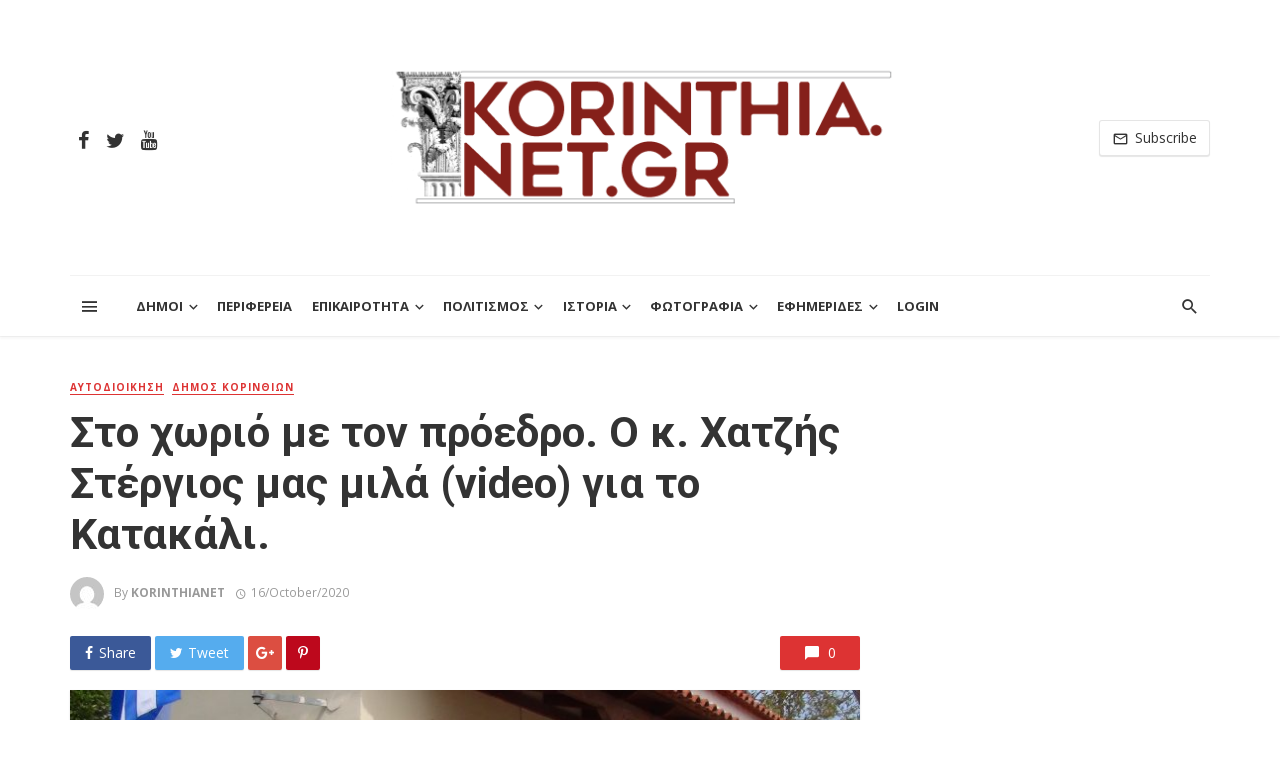

--- FILE ---
content_type: text/html; charset=UTF-8
request_url: https://www.korinthia.net.gr/2020/10/16/26822/
body_size: 27487
content:
<!DOCTYPE html>
<html lang="en-US">
<head>
	<meta charset="UTF-8" />
    
    <meta name="viewport" content="width=device-width, initial-scale=1"/>
    
    <link rel="profile" href="http://gmpg.org/xfn/11" />
	
	<link rel="pingback" href="https://www.korinthia.net.gr/xmlrpc.php">

	<title>Στο χωριό με τον πρόεδρο. Ο κ. Χατζής Στέργιος μας μιλά (video) για το Κατακάλι. &#8211; korinthia.net.gr</title>
<script type="application/javascript">var ajaxurl = "https://www.korinthia.net.gr/wp-admin/admin-ajax.php"</script><meta name='robots' content='max-image-preview:large' />
<link rel='dns-prefetch' href='//www.googletagmanager.com' />
<link rel='dns-prefetch' href='//fonts.googleapis.com' />
<link rel='preconnect' href='https://fonts.gstatic.com' crossorigin />
<link rel="alternate" type="application/rss+xml" title="korinthia.net.gr &raquo; Feed" href="https://www.korinthia.net.gr/feed/" />
<link rel="alternate" type="application/rss+xml" title="korinthia.net.gr &raquo; Comments Feed" href="https://www.korinthia.net.gr/comments/feed/" />
<link rel="alternate" title="oEmbed (JSON)" type="application/json+oembed" href="https://www.korinthia.net.gr/wp-json/oembed/1.0/embed?url=https%3A%2F%2Fwww.korinthia.net.gr%2F2020%2F10%2F16%2F26822%2F" />
<link rel="alternate" title="oEmbed (XML)" type="text/xml+oembed" href="https://www.korinthia.net.gr/wp-json/oembed/1.0/embed?url=https%3A%2F%2Fwww.korinthia.net.gr%2F2020%2F10%2F16%2F26822%2F&#038;format=xml" />
<style id='wp-img-auto-sizes-contain-inline-css' type='text/css'>
img:is([sizes=auto i],[sizes^="auto," i]){contain-intrinsic-size:3000px 1500px}
/*# sourceURL=wp-img-auto-sizes-contain-inline-css */
</style>
<link rel='stylesheet' id='xoo-aff-style-css' href='https://www.korinthia.net.gr/wp-content/plugins/easy-login-woocommerce/xoo-form-fields-fw/assets/css/xoo-aff-style.css?ver=2.1.0' type='text/css' media='all' />
<style id='xoo-aff-style-inline-css' type='text/css'>

.xoo-aff-input-group .xoo-aff-input-icon{
	background-color:  #eee;
	color:  #555;
	max-width: 40px;
	min-width: 40px;
	border-color:  #ccc;
	border-width: 1px;
	font-size: 14px;
}
.xoo-aff-group{
	margin-bottom: 30px;
}

.xoo-aff-group input[type="text"], .xoo-aff-group input[type="password"], .xoo-aff-group input[type="email"], .xoo-aff-group input[type="number"], .xoo-aff-group select, .xoo-aff-group select + .select2, .xoo-aff-group input[type="tel"], .xoo-aff-group input[type="file"]{
	background-color: #fff;
	color: #777;
	border-width: 1px;
	border-color: #cccccc;
	height: 50px;
}


.xoo-aff-group input[type="file"]{
	line-height: calc(50px - 13px);
}



.xoo-aff-group input[type="text"]::placeholder, .xoo-aff-group input[type="password"]::placeholder, .xoo-aff-group input[type="email"]::placeholder, .xoo-aff-group input[type="number"]::placeholder, .xoo-aff-group select::placeholder, .xoo-aff-group input[type="tel"]::placeholder, .xoo-aff-group .select2-selection__rendered, .xoo-aff-group .select2-container--default .select2-selection--single .select2-selection__rendered, .xoo-aff-group input[type="file"]::placeholder, .xoo-aff-group input::file-selector-button{
	color: #777;
}

.xoo-aff-group input[type="text"]:focus, .xoo-aff-group input[type="password"]:focus, .xoo-aff-group input[type="email"]:focus, .xoo-aff-group input[type="number"]:focus, .xoo-aff-group select:focus, .xoo-aff-group select + .select2:focus, .xoo-aff-group input[type="tel"]:focus, .xoo-aff-group input[type="file"]:focus{
	background-color: #ededed;
	color: #000;
}

[placeholder]:focus::-webkit-input-placeholder{
	color: #000!important;
}


.xoo-aff-input-icon + input[type="text"], .xoo-aff-input-icon + input[type="password"], .xoo-aff-input-icon + input[type="email"], .xoo-aff-input-icon + input[type="number"], .xoo-aff-input-icon + select, .xoo-aff-input-icon + select + .select2,  .xoo-aff-input-icon + input[type="tel"], .xoo-aff-input-icon + input[type="file"]{
	border-bottom-left-radius: 0;
	border-top-left-radius: 0;
}


/*# sourceURL=xoo-aff-style-inline-css */
</style>
<link rel='stylesheet' id='xoo-aff-font-awesome5-css' href='https://www.korinthia.net.gr/wp-content/plugins/easy-login-woocommerce/xoo-form-fields-fw/lib/fontawesome5/css/all.min.css?ver=6.9' type='text/css' media='all' />
<style id='wp-emoji-styles-inline-css' type='text/css'>

	img.wp-smiley, img.emoji {
		display: inline !important;
		border: none !important;
		box-shadow: none !important;
		height: 1em !important;
		width: 1em !important;
		margin: 0 0.07em !important;
		vertical-align: -0.1em !important;
		background: none !important;
		padding: 0 !important;
	}
/*# sourceURL=wp-emoji-styles-inline-css */
</style>
<style id='wp-block-library-inline-css' type='text/css'>
:root{--wp-block-synced-color:#7a00df;--wp-block-synced-color--rgb:122,0,223;--wp-bound-block-color:var(--wp-block-synced-color);--wp-editor-canvas-background:#ddd;--wp-admin-theme-color:#007cba;--wp-admin-theme-color--rgb:0,124,186;--wp-admin-theme-color-darker-10:#006ba1;--wp-admin-theme-color-darker-10--rgb:0,107,160.5;--wp-admin-theme-color-darker-20:#005a87;--wp-admin-theme-color-darker-20--rgb:0,90,135;--wp-admin-border-width-focus:2px}@media (min-resolution:192dpi){:root{--wp-admin-border-width-focus:1.5px}}.wp-element-button{cursor:pointer}:root .has-very-light-gray-background-color{background-color:#eee}:root .has-very-dark-gray-background-color{background-color:#313131}:root .has-very-light-gray-color{color:#eee}:root .has-very-dark-gray-color{color:#313131}:root .has-vivid-green-cyan-to-vivid-cyan-blue-gradient-background{background:linear-gradient(135deg,#00d084,#0693e3)}:root .has-purple-crush-gradient-background{background:linear-gradient(135deg,#34e2e4,#4721fb 50%,#ab1dfe)}:root .has-hazy-dawn-gradient-background{background:linear-gradient(135deg,#faaca8,#dad0ec)}:root .has-subdued-olive-gradient-background{background:linear-gradient(135deg,#fafae1,#67a671)}:root .has-atomic-cream-gradient-background{background:linear-gradient(135deg,#fdd79a,#004a59)}:root .has-nightshade-gradient-background{background:linear-gradient(135deg,#330968,#31cdcf)}:root .has-midnight-gradient-background{background:linear-gradient(135deg,#020381,#2874fc)}:root{--wp--preset--font-size--normal:16px;--wp--preset--font-size--huge:42px}.has-regular-font-size{font-size:1em}.has-larger-font-size{font-size:2.625em}.has-normal-font-size{font-size:var(--wp--preset--font-size--normal)}.has-huge-font-size{font-size:var(--wp--preset--font-size--huge)}.has-text-align-center{text-align:center}.has-text-align-left{text-align:left}.has-text-align-right{text-align:right}.has-fit-text{white-space:nowrap!important}#end-resizable-editor-section{display:none}.aligncenter{clear:both}.items-justified-left{justify-content:flex-start}.items-justified-center{justify-content:center}.items-justified-right{justify-content:flex-end}.items-justified-space-between{justify-content:space-between}.screen-reader-text{border:0;clip-path:inset(50%);height:1px;margin:-1px;overflow:hidden;padding:0;position:absolute;width:1px;word-wrap:normal!important}.screen-reader-text:focus{background-color:#ddd;clip-path:none;color:#444;display:block;font-size:1em;height:auto;left:5px;line-height:normal;padding:15px 23px 14px;text-decoration:none;top:5px;width:auto;z-index:100000}html :where(.has-border-color){border-style:solid}html :where([style*=border-top-color]){border-top-style:solid}html :where([style*=border-right-color]){border-right-style:solid}html :where([style*=border-bottom-color]){border-bottom-style:solid}html :where([style*=border-left-color]){border-left-style:solid}html :where([style*=border-width]){border-style:solid}html :where([style*=border-top-width]){border-top-style:solid}html :where([style*=border-right-width]){border-right-style:solid}html :where([style*=border-bottom-width]){border-bottom-style:solid}html :where([style*=border-left-width]){border-left-style:solid}html :where(img[class*=wp-image-]){height:auto;max-width:100%}:where(figure){margin:0 0 1em}html :where(.is-position-sticky){--wp-admin--admin-bar--position-offset:var(--wp-admin--admin-bar--height,0px)}@media screen and (max-width:600px){html :where(.is-position-sticky){--wp-admin--admin-bar--position-offset:0px}}

/*# sourceURL=wp-block-library-inline-css */
</style><style id='wp-block-image-inline-css' type='text/css'>
.wp-block-image>a,.wp-block-image>figure>a{display:inline-block}.wp-block-image img{box-sizing:border-box;height:auto;max-width:100%;vertical-align:bottom}@media not (prefers-reduced-motion){.wp-block-image img.hide{visibility:hidden}.wp-block-image img.show{animation:show-content-image .4s}}.wp-block-image[style*=border-radius] img,.wp-block-image[style*=border-radius]>a{border-radius:inherit}.wp-block-image.has-custom-border img{box-sizing:border-box}.wp-block-image.aligncenter{text-align:center}.wp-block-image.alignfull>a,.wp-block-image.alignwide>a{width:100%}.wp-block-image.alignfull img,.wp-block-image.alignwide img{height:auto;width:100%}.wp-block-image .aligncenter,.wp-block-image .alignleft,.wp-block-image .alignright,.wp-block-image.aligncenter,.wp-block-image.alignleft,.wp-block-image.alignright{display:table}.wp-block-image .aligncenter>figcaption,.wp-block-image .alignleft>figcaption,.wp-block-image .alignright>figcaption,.wp-block-image.aligncenter>figcaption,.wp-block-image.alignleft>figcaption,.wp-block-image.alignright>figcaption{caption-side:bottom;display:table-caption}.wp-block-image .alignleft{float:left;margin:.5em 1em .5em 0}.wp-block-image .alignright{float:right;margin:.5em 0 .5em 1em}.wp-block-image .aligncenter{margin-left:auto;margin-right:auto}.wp-block-image :where(figcaption){margin-bottom:1em;margin-top:.5em}.wp-block-image.is-style-circle-mask img{border-radius:9999px}@supports ((-webkit-mask-image:none) or (mask-image:none)) or (-webkit-mask-image:none){.wp-block-image.is-style-circle-mask img{border-radius:0;-webkit-mask-image:url('data:image/svg+xml;utf8,<svg viewBox="0 0 100 100" xmlns="http://www.w3.org/2000/svg"><circle cx="50" cy="50" r="50"/></svg>');mask-image:url('data:image/svg+xml;utf8,<svg viewBox="0 0 100 100" xmlns="http://www.w3.org/2000/svg"><circle cx="50" cy="50" r="50"/></svg>');mask-mode:alpha;-webkit-mask-position:center;mask-position:center;-webkit-mask-repeat:no-repeat;mask-repeat:no-repeat;-webkit-mask-size:contain;mask-size:contain}}:root :where(.wp-block-image.is-style-rounded img,.wp-block-image .is-style-rounded img){border-radius:9999px}.wp-block-image figure{margin:0}.wp-lightbox-container{display:flex;flex-direction:column;position:relative}.wp-lightbox-container img{cursor:zoom-in}.wp-lightbox-container img:hover+button{opacity:1}.wp-lightbox-container button{align-items:center;backdrop-filter:blur(16px) saturate(180%);background-color:#5a5a5a40;border:none;border-radius:4px;cursor:zoom-in;display:flex;height:20px;justify-content:center;opacity:0;padding:0;position:absolute;right:16px;text-align:center;top:16px;width:20px;z-index:100}@media not (prefers-reduced-motion){.wp-lightbox-container button{transition:opacity .2s ease}}.wp-lightbox-container button:focus-visible{outline:3px auto #5a5a5a40;outline:3px auto -webkit-focus-ring-color;outline-offset:3px}.wp-lightbox-container button:hover{cursor:pointer;opacity:1}.wp-lightbox-container button:focus{opacity:1}.wp-lightbox-container button:focus,.wp-lightbox-container button:hover,.wp-lightbox-container button:not(:hover):not(:active):not(.has-background){background-color:#5a5a5a40;border:none}.wp-lightbox-overlay{box-sizing:border-box;cursor:zoom-out;height:100vh;left:0;overflow:hidden;position:fixed;top:0;visibility:hidden;width:100%;z-index:100000}.wp-lightbox-overlay .close-button{align-items:center;cursor:pointer;display:flex;justify-content:center;min-height:40px;min-width:40px;padding:0;position:absolute;right:calc(env(safe-area-inset-right) + 16px);top:calc(env(safe-area-inset-top) + 16px);z-index:5000000}.wp-lightbox-overlay .close-button:focus,.wp-lightbox-overlay .close-button:hover,.wp-lightbox-overlay .close-button:not(:hover):not(:active):not(.has-background){background:none;border:none}.wp-lightbox-overlay .lightbox-image-container{height:var(--wp--lightbox-container-height);left:50%;overflow:hidden;position:absolute;top:50%;transform:translate(-50%,-50%);transform-origin:top left;width:var(--wp--lightbox-container-width);z-index:9999999999}.wp-lightbox-overlay .wp-block-image{align-items:center;box-sizing:border-box;display:flex;height:100%;justify-content:center;margin:0;position:relative;transform-origin:0 0;width:100%;z-index:3000000}.wp-lightbox-overlay .wp-block-image img{height:var(--wp--lightbox-image-height);min-height:var(--wp--lightbox-image-height);min-width:var(--wp--lightbox-image-width);width:var(--wp--lightbox-image-width)}.wp-lightbox-overlay .wp-block-image figcaption{display:none}.wp-lightbox-overlay button{background:none;border:none}.wp-lightbox-overlay .scrim{background-color:#fff;height:100%;opacity:.9;position:absolute;width:100%;z-index:2000000}.wp-lightbox-overlay.active{visibility:visible}@media not (prefers-reduced-motion){.wp-lightbox-overlay.active{animation:turn-on-visibility .25s both}.wp-lightbox-overlay.active img{animation:turn-on-visibility .35s both}.wp-lightbox-overlay.show-closing-animation:not(.active){animation:turn-off-visibility .35s both}.wp-lightbox-overlay.show-closing-animation:not(.active) img{animation:turn-off-visibility .25s both}.wp-lightbox-overlay.zoom.active{animation:none;opacity:1;visibility:visible}.wp-lightbox-overlay.zoom.active .lightbox-image-container{animation:lightbox-zoom-in .4s}.wp-lightbox-overlay.zoom.active .lightbox-image-container img{animation:none}.wp-lightbox-overlay.zoom.active .scrim{animation:turn-on-visibility .4s forwards}.wp-lightbox-overlay.zoom.show-closing-animation:not(.active){animation:none}.wp-lightbox-overlay.zoom.show-closing-animation:not(.active) .lightbox-image-container{animation:lightbox-zoom-out .4s}.wp-lightbox-overlay.zoom.show-closing-animation:not(.active) .lightbox-image-container img{animation:none}.wp-lightbox-overlay.zoom.show-closing-animation:not(.active) .scrim{animation:turn-off-visibility .4s forwards}}@keyframes show-content-image{0%{visibility:hidden}99%{visibility:hidden}to{visibility:visible}}@keyframes turn-on-visibility{0%{opacity:0}to{opacity:1}}@keyframes turn-off-visibility{0%{opacity:1;visibility:visible}99%{opacity:0;visibility:visible}to{opacity:0;visibility:hidden}}@keyframes lightbox-zoom-in{0%{transform:translate(calc((-100vw + var(--wp--lightbox-scrollbar-width))/2 + var(--wp--lightbox-initial-left-position)),calc(-50vh + var(--wp--lightbox-initial-top-position))) scale(var(--wp--lightbox-scale))}to{transform:translate(-50%,-50%) scale(1)}}@keyframes lightbox-zoom-out{0%{transform:translate(-50%,-50%) scale(1);visibility:visible}99%{visibility:visible}to{transform:translate(calc((-100vw + var(--wp--lightbox-scrollbar-width))/2 + var(--wp--lightbox-initial-left-position)),calc(-50vh + var(--wp--lightbox-initial-top-position))) scale(var(--wp--lightbox-scale));visibility:hidden}}
/*# sourceURL=https://www.korinthia.net.gr/wp-includes/blocks/image/style.min.css */
</style>
<style id='wp-block-paragraph-inline-css' type='text/css'>
.is-small-text{font-size:.875em}.is-regular-text{font-size:1em}.is-large-text{font-size:2.25em}.is-larger-text{font-size:3em}.has-drop-cap:not(:focus):first-letter{float:left;font-size:8.4em;font-style:normal;font-weight:100;line-height:.68;margin:.05em .1em 0 0;text-transform:uppercase}body.rtl .has-drop-cap:not(:focus):first-letter{float:none;margin-left:.1em}p.has-drop-cap.has-background{overflow:hidden}:root :where(p.has-background){padding:1.25em 2.375em}:where(p.has-text-color:not(.has-link-color)) a{color:inherit}p.has-text-align-left[style*="writing-mode:vertical-lr"],p.has-text-align-right[style*="writing-mode:vertical-rl"]{rotate:180deg}
/*# sourceURL=https://www.korinthia.net.gr/wp-includes/blocks/paragraph/style.min.css */
</style>
<style id='global-styles-inline-css' type='text/css'>
:root{--wp--preset--aspect-ratio--square: 1;--wp--preset--aspect-ratio--4-3: 4/3;--wp--preset--aspect-ratio--3-4: 3/4;--wp--preset--aspect-ratio--3-2: 3/2;--wp--preset--aspect-ratio--2-3: 2/3;--wp--preset--aspect-ratio--16-9: 16/9;--wp--preset--aspect-ratio--9-16: 9/16;--wp--preset--color--black: #000000;--wp--preset--color--cyan-bluish-gray: #abb8c3;--wp--preset--color--white: #ffffff;--wp--preset--color--pale-pink: #f78da7;--wp--preset--color--vivid-red: #cf2e2e;--wp--preset--color--luminous-vivid-orange: #ff6900;--wp--preset--color--luminous-vivid-amber: #fcb900;--wp--preset--color--light-green-cyan: #7bdcb5;--wp--preset--color--vivid-green-cyan: #00d084;--wp--preset--color--pale-cyan-blue: #8ed1fc;--wp--preset--color--vivid-cyan-blue: #0693e3;--wp--preset--color--vivid-purple: #9b51e0;--wp--preset--gradient--vivid-cyan-blue-to-vivid-purple: linear-gradient(135deg,rgb(6,147,227) 0%,rgb(155,81,224) 100%);--wp--preset--gradient--light-green-cyan-to-vivid-green-cyan: linear-gradient(135deg,rgb(122,220,180) 0%,rgb(0,208,130) 100%);--wp--preset--gradient--luminous-vivid-amber-to-luminous-vivid-orange: linear-gradient(135deg,rgb(252,185,0) 0%,rgb(255,105,0) 100%);--wp--preset--gradient--luminous-vivid-orange-to-vivid-red: linear-gradient(135deg,rgb(255,105,0) 0%,rgb(207,46,46) 100%);--wp--preset--gradient--very-light-gray-to-cyan-bluish-gray: linear-gradient(135deg,rgb(238,238,238) 0%,rgb(169,184,195) 100%);--wp--preset--gradient--cool-to-warm-spectrum: linear-gradient(135deg,rgb(74,234,220) 0%,rgb(151,120,209) 20%,rgb(207,42,186) 40%,rgb(238,44,130) 60%,rgb(251,105,98) 80%,rgb(254,248,76) 100%);--wp--preset--gradient--blush-light-purple: linear-gradient(135deg,rgb(255,206,236) 0%,rgb(152,150,240) 100%);--wp--preset--gradient--blush-bordeaux: linear-gradient(135deg,rgb(254,205,165) 0%,rgb(254,45,45) 50%,rgb(107,0,62) 100%);--wp--preset--gradient--luminous-dusk: linear-gradient(135deg,rgb(255,203,112) 0%,rgb(199,81,192) 50%,rgb(65,88,208) 100%);--wp--preset--gradient--pale-ocean: linear-gradient(135deg,rgb(255,245,203) 0%,rgb(182,227,212) 50%,rgb(51,167,181) 100%);--wp--preset--gradient--electric-grass: linear-gradient(135deg,rgb(202,248,128) 0%,rgb(113,206,126) 100%);--wp--preset--gradient--midnight: linear-gradient(135deg,rgb(2,3,129) 0%,rgb(40,116,252) 100%);--wp--preset--font-size--small: 13px;--wp--preset--font-size--medium: 20px;--wp--preset--font-size--large: 36px;--wp--preset--font-size--x-large: 42px;--wp--preset--spacing--20: 0.44rem;--wp--preset--spacing--30: 0.67rem;--wp--preset--spacing--40: 1rem;--wp--preset--spacing--50: 1.5rem;--wp--preset--spacing--60: 2.25rem;--wp--preset--spacing--70: 3.38rem;--wp--preset--spacing--80: 5.06rem;--wp--preset--shadow--natural: 6px 6px 9px rgba(0, 0, 0, 0.2);--wp--preset--shadow--deep: 12px 12px 50px rgba(0, 0, 0, 0.4);--wp--preset--shadow--sharp: 6px 6px 0px rgba(0, 0, 0, 0.2);--wp--preset--shadow--outlined: 6px 6px 0px -3px rgb(255, 255, 255), 6px 6px rgb(0, 0, 0);--wp--preset--shadow--crisp: 6px 6px 0px rgb(0, 0, 0);}:where(.is-layout-flex){gap: 0.5em;}:where(.is-layout-grid){gap: 0.5em;}body .is-layout-flex{display: flex;}.is-layout-flex{flex-wrap: wrap;align-items: center;}.is-layout-flex > :is(*, div){margin: 0;}body .is-layout-grid{display: grid;}.is-layout-grid > :is(*, div){margin: 0;}:where(.wp-block-columns.is-layout-flex){gap: 2em;}:where(.wp-block-columns.is-layout-grid){gap: 2em;}:where(.wp-block-post-template.is-layout-flex){gap: 1.25em;}:where(.wp-block-post-template.is-layout-grid){gap: 1.25em;}.has-black-color{color: var(--wp--preset--color--black) !important;}.has-cyan-bluish-gray-color{color: var(--wp--preset--color--cyan-bluish-gray) !important;}.has-white-color{color: var(--wp--preset--color--white) !important;}.has-pale-pink-color{color: var(--wp--preset--color--pale-pink) !important;}.has-vivid-red-color{color: var(--wp--preset--color--vivid-red) !important;}.has-luminous-vivid-orange-color{color: var(--wp--preset--color--luminous-vivid-orange) !important;}.has-luminous-vivid-amber-color{color: var(--wp--preset--color--luminous-vivid-amber) !important;}.has-light-green-cyan-color{color: var(--wp--preset--color--light-green-cyan) !important;}.has-vivid-green-cyan-color{color: var(--wp--preset--color--vivid-green-cyan) !important;}.has-pale-cyan-blue-color{color: var(--wp--preset--color--pale-cyan-blue) !important;}.has-vivid-cyan-blue-color{color: var(--wp--preset--color--vivid-cyan-blue) !important;}.has-vivid-purple-color{color: var(--wp--preset--color--vivid-purple) !important;}.has-black-background-color{background-color: var(--wp--preset--color--black) !important;}.has-cyan-bluish-gray-background-color{background-color: var(--wp--preset--color--cyan-bluish-gray) !important;}.has-white-background-color{background-color: var(--wp--preset--color--white) !important;}.has-pale-pink-background-color{background-color: var(--wp--preset--color--pale-pink) !important;}.has-vivid-red-background-color{background-color: var(--wp--preset--color--vivid-red) !important;}.has-luminous-vivid-orange-background-color{background-color: var(--wp--preset--color--luminous-vivid-orange) !important;}.has-luminous-vivid-amber-background-color{background-color: var(--wp--preset--color--luminous-vivid-amber) !important;}.has-light-green-cyan-background-color{background-color: var(--wp--preset--color--light-green-cyan) !important;}.has-vivid-green-cyan-background-color{background-color: var(--wp--preset--color--vivid-green-cyan) !important;}.has-pale-cyan-blue-background-color{background-color: var(--wp--preset--color--pale-cyan-blue) !important;}.has-vivid-cyan-blue-background-color{background-color: var(--wp--preset--color--vivid-cyan-blue) !important;}.has-vivid-purple-background-color{background-color: var(--wp--preset--color--vivid-purple) !important;}.has-black-border-color{border-color: var(--wp--preset--color--black) !important;}.has-cyan-bluish-gray-border-color{border-color: var(--wp--preset--color--cyan-bluish-gray) !important;}.has-white-border-color{border-color: var(--wp--preset--color--white) !important;}.has-pale-pink-border-color{border-color: var(--wp--preset--color--pale-pink) !important;}.has-vivid-red-border-color{border-color: var(--wp--preset--color--vivid-red) !important;}.has-luminous-vivid-orange-border-color{border-color: var(--wp--preset--color--luminous-vivid-orange) !important;}.has-luminous-vivid-amber-border-color{border-color: var(--wp--preset--color--luminous-vivid-amber) !important;}.has-light-green-cyan-border-color{border-color: var(--wp--preset--color--light-green-cyan) !important;}.has-vivid-green-cyan-border-color{border-color: var(--wp--preset--color--vivid-green-cyan) !important;}.has-pale-cyan-blue-border-color{border-color: var(--wp--preset--color--pale-cyan-blue) !important;}.has-vivid-cyan-blue-border-color{border-color: var(--wp--preset--color--vivid-cyan-blue) !important;}.has-vivid-purple-border-color{border-color: var(--wp--preset--color--vivid-purple) !important;}.has-vivid-cyan-blue-to-vivid-purple-gradient-background{background: var(--wp--preset--gradient--vivid-cyan-blue-to-vivid-purple) !important;}.has-light-green-cyan-to-vivid-green-cyan-gradient-background{background: var(--wp--preset--gradient--light-green-cyan-to-vivid-green-cyan) !important;}.has-luminous-vivid-amber-to-luminous-vivid-orange-gradient-background{background: var(--wp--preset--gradient--luminous-vivid-amber-to-luminous-vivid-orange) !important;}.has-luminous-vivid-orange-to-vivid-red-gradient-background{background: var(--wp--preset--gradient--luminous-vivid-orange-to-vivid-red) !important;}.has-very-light-gray-to-cyan-bluish-gray-gradient-background{background: var(--wp--preset--gradient--very-light-gray-to-cyan-bluish-gray) !important;}.has-cool-to-warm-spectrum-gradient-background{background: var(--wp--preset--gradient--cool-to-warm-spectrum) !important;}.has-blush-light-purple-gradient-background{background: var(--wp--preset--gradient--blush-light-purple) !important;}.has-blush-bordeaux-gradient-background{background: var(--wp--preset--gradient--blush-bordeaux) !important;}.has-luminous-dusk-gradient-background{background: var(--wp--preset--gradient--luminous-dusk) !important;}.has-pale-ocean-gradient-background{background: var(--wp--preset--gradient--pale-ocean) !important;}.has-electric-grass-gradient-background{background: var(--wp--preset--gradient--electric-grass) !important;}.has-midnight-gradient-background{background: var(--wp--preset--gradient--midnight) !important;}.has-small-font-size{font-size: var(--wp--preset--font-size--small) !important;}.has-medium-font-size{font-size: var(--wp--preset--font-size--medium) !important;}.has-large-font-size{font-size: var(--wp--preset--font-size--large) !important;}.has-x-large-font-size{font-size: var(--wp--preset--font-size--x-large) !important;}
/*# sourceURL=global-styles-inline-css */
</style>

<style id='classic-theme-styles-inline-css' type='text/css'>
/*! This file is auto-generated */
.wp-block-button__link{color:#fff;background-color:#32373c;border-radius:9999px;box-shadow:none;text-decoration:none;padding:calc(.667em + 2px) calc(1.333em + 2px);font-size:1.125em}.wp-block-file__button{background:#32373c;color:#fff;text-decoration:none}
/*# sourceURL=/wp-includes/css/classic-themes.min.css */
</style>
<link rel='stylesheet' id='wp-components-css' href='https://www.korinthia.net.gr/wp-includes/css/dist/components/style.min.css?ver=6.9' type='text/css' media='all' />
<link rel='stylesheet' id='wp-preferences-css' href='https://www.korinthia.net.gr/wp-includes/css/dist/preferences/style.min.css?ver=6.9' type='text/css' media='all' />
<link rel='stylesheet' id='wp-block-editor-css' href='https://www.korinthia.net.gr/wp-includes/css/dist/block-editor/style.min.css?ver=6.9' type='text/css' media='all' />
<link rel='stylesheet' id='popup-maker-block-library-style-css' href='https://www.korinthia.net.gr/wp-content/plugins/popup-maker/dist/packages/block-library-style.css?ver=dbea705cfafe089d65f1' type='text/css' media='all' />
<link rel='stylesheet' id='bkswcss-css' href='https://www.korinthia.net.gr/wp-content/plugins/tnm-shortcode/css/shortcode.css?ver=6.9' type='text/css' media='all' />
<link rel='stylesheet' id='xoo-el-style-css' href='https://www.korinthia.net.gr/wp-content/plugins/easy-login-woocommerce/assets/css/xoo-el-style.css?ver=3.0.4' type='text/css' media='all' />
<style id='xoo-el-style-inline-css' type='text/css'>

	.xoo-el-form-container button.btn.button.xoo-el-action-btn{
		background-color: #85201a;
		color: #ffffff;
		font-weight: 600;
		font-size: 15px;
		height: 40px;
	}

.xoo-el-container:not(.xoo-el-style-slider) .xoo-el-inmodal{
	max-width: 800px;
	max-height: 600px;
}

.xoo-el-style-slider .xoo-el-modal{
	transform: translateX(800px);
	max-width: 800px;
}

	.xoo-el-sidebar{
		background-image: url(https://www.korinthia.net.gr/wp-content/uploads/2020/08/korinthia_net-logo-650x650-1-2.jpg);
		min-width: 40%;
	}

.xoo-el-main, .xoo-el-main a , .xoo-el-main label{
	color: #000000;
}
.xoo-el-srcont{
	background-color: #ffffff;
}
.xoo-el-form-container ul.xoo-el-tabs li.xoo-el-active {
	background-color: #85201a;
	color: #ffffff;
}
.xoo-el-form-container ul.xoo-el-tabs li{
	background-color: #eeeeee;
	color: #85201a;
	font-size: 16px;
	padding: 12px 20px;
}
.xoo-el-main{
	padding: 40px 30px;
}

.xoo-el-form-container button.xoo-el-action-btn:not(.button){
    font-weight: 600;
    font-size: 15px;
}



	.xoo-el-modal:before {
		vertical-align: middle;
	}

	.xoo-el-style-slider .xoo-el-srcont {
		justify-content: center;
	}

	.xoo-el-style-slider .xoo-el-main{
		padding-top: 10px;
		padding-bottom: 10px; 
	}





.xoo-el-popup-active .xoo-el-opac{
    opacity: 0.7;
    background-color: #000000;
}





/*# sourceURL=xoo-el-style-inline-css */
</style>
<link rel='stylesheet' id='xoo-el-fonts-css' href='https://www.korinthia.net.gr/wp-content/plugins/easy-login-woocommerce/assets/css/xoo-el-fonts.css?ver=3.0.4' type='text/css' media='all' />
<link rel='stylesheet' id='thenextmag_vendors-css' href='https://www.korinthia.net.gr/wp-content/themes/the-next-mag/css/vendors.css?ver=6.9' type='text/css' media='all' />
<link rel='stylesheet' id='thenextmag-style-css' href='https://www.korinthia.net.gr/wp-content/themes/the-next-mag/css/style.css?ver=6.9' type='text/css' media='all' />
<style id='thenextmag-style-inline-css' type='text/css'>
.header-1 .header-main, 
                                        .header-2 .header-main, 
                                        .header-3 .site-header, 
                                        .header-4 .navigation-bar,
                                        .header-5 .navigation-bar,
                                        .header-6 .navigation-bar,
                                        .header-7 .header-main,
                                        .header-8 .header-main,
                                        .header-9 .site-header
                                        {background: #fff;}#mnmd-mobile-header
                                        {background: #fafafa;}.site-footer, .footer-3.site-footer, .footer-5.site-footer, .footer-6.site-footer
                                        {background: #ffffff;}::selection {color: #FFF; background: #DD3333;}::-webkit-selection {color: #FFF; background: #DD3333;}a, a:hover, a:focus, a:active, .color-primary, .site-title, .mnmd-widget-indexed-posts-b .posts-list > li .post__title:after,
            .author-box .author-name a
            {color: #DD3333;}.category-tile__name, .cat-0.cat-theme-bg.cat-theme-bg, .primary-bg-color, .navigation--main > li > a:before, .mnmd-pagination__item-current, .mnmd-pagination__item-current:hover, 
            .mnmd-pagination__item-current:focus, .mnmd-pagination__item-current:active, .mnmd-pagination--next-n-prev .mnmd-pagination__links a:last-child .mnmd-pagination__item,
            .subscribe-form__fields input[type='submit'], .has-overlap-bg:before, .post__cat--bg, a.post__cat--bg, .entry-cat--bg, a.entry-cat--bg, 
            .comments-count-box, .mnmd-widget--box .widget__title,  .posts-list > li .post__thumb:after, 
            .widget_calendar td a:before, .widget_calendar #today, .widget_calendar #today a, .entry-action-btn, .posts-navigation__label:before, 
            .comment-form .form-submit input[type='submit'], .mnmd-carousel-dots-b .swiper-pagination-bullet-active,
             .site-header--side-logo .header-logo:not(.header-logo--mobile), .list-square-bullet > li > *:before, .list-square-bullet-exclude-first > li:not(:first-child) > *:before,
             .btn-primary, .btn-primary:active, .btn-primary:focus, .btn-primary:hover, 
             .btn-primary.active.focus, .btn-primary.active:focus, .btn-primary.active:hover, .btn-primary:active.focus, .btn-primary:active:focus, .btn-primary:active:hover,
             div.wpforms-container-full .wpforms-form button[type=submit], div.wpforms-container-full .wpforms-form button[type=submit]:hover
            {background-color: #DD3333;}.site-header--skin-4 .navigation--main > li > a:before
            {background-color: #DD3333 !important;}.post-score-hexagon .hexagon-svg g path
            {fill: #DD3333;}.has-overlap-frame:before, .mnmd-gallery-slider .fotorama__thumb-border, .bypostauthor > .comment-body .comment-author > img
            {border-color: #DD3333;}.mnmd-pagination--next-n-prev .mnmd-pagination__links a:last-child .mnmd-pagination__item:after
            {border-left-color: #DD3333;}.comments-count-box:before
            {border-top-color: #DD3333;}.navigation--offcanvas li > a:after
            {border-right-color: #DD3333;}.post--single-cover-gradient .single-header
            {
                background-image: -webkit-linear-gradient( bottom , #DD3333 0%, rgba(252, 60, 45, 0.7) 50%, rgba(252, 60, 45, 0) 100%);
                background-image: linear-gradient(to top, #DD3333 0%, rgba(252, 60, 45, 0.7) 50%, rgba(252, 60, 45, 0) 100%);
            }.subscribe-form__fields input[type='submit']:hover,
            .comment-form .form-submit input[type='submit']:active, .comment-form .form-submit input[type='submit']:focus, .comment-form .form-submit input[type='submit']:hover
            {background-color: #DD3333;}mnmd-video-box__playlist .is-playing .post__thumb:after { content: 'Now playing'; }
/*# sourceURL=thenextmag-style-inline-css */
</style>
<link rel='stylesheet' id='dflip-style-css' href='https://www.korinthia.net.gr/wp-content/plugins/3d-flipbook-dflip-lite/assets/css/dflip.min.css?ver=2.4.20' type='text/css' media='all' />
<link rel="preload" as="style" href="https://fonts.googleapis.com/css?family=Open%20Sans:300,400,500,600,700,800,300italic,400italic,500italic,600italic,700italic,800italic%7CRoboto:100,300,400,500,700,900,100italic,300italic,400italic,500italic,700italic,900italic&#038;subset=latin&#038;display=swap&#038;ver=1690209907" /><link rel="stylesheet" href="https://fonts.googleapis.com/css?family=Open%20Sans:300,400,500,600,700,800,300italic,400italic,500italic,600italic,700italic,800italic%7CRoboto:100,300,400,500,700,900,100italic,300italic,400italic,500italic,700italic,900italic&#038;subset=latin&#038;display=swap&#038;ver=1690209907" media="print" onload="this.media='all'"><noscript><link rel="stylesheet" href="https://fonts.googleapis.com/css?family=Open%20Sans:300,400,500,600,700,800,300italic,400italic,500italic,600italic,700italic,800italic%7CRoboto:100,300,400,500,700,900,100italic,300italic,400italic,500italic,700italic,900italic&#038;subset=latin&#038;display=swap&#038;ver=1690209907" /></noscript><script type="text/javascript" src="https://www.korinthia.net.gr/wp-includes/js/jquery/jquery.min.js?ver=3.7.1" id="jquery-core-js"></script>
<script type="text/javascript" src="https://www.korinthia.net.gr/wp-includes/js/jquery/jquery-migrate.min.js?ver=3.4.1" id="jquery-migrate-js"></script>
<script type="text/javascript" id="xoo-aff-js-js-extra">
/* <![CDATA[ */
var xoo_aff_localize = {"adminurl":"https://www.korinthia.net.gr/wp-admin/admin-ajax.php","password_strength":{"min_password_strength":3,"i18n_password_error":"Please enter a stronger password.","i18n_password_hint":"Hint: The password should be at least twelve characters long. To make it stronger, use upper and lower case letters, numbers, and symbols like ! &quot; ? $ % ^ &amp; )."}};
//# sourceURL=xoo-aff-js-js-extra
/* ]]> */
</script>
<script type="text/javascript" src="https://www.korinthia.net.gr/wp-content/plugins/easy-login-woocommerce/xoo-form-fields-fw/assets/js/xoo-aff-js.js?ver=2.1.0" id="xoo-aff-js-js" defer="defer" data-wp-strategy="defer"></script>

<!-- Google tag (gtag.js) snippet added by Site Kit -->
<!-- Google Analytics snippet added by Site Kit -->
<script type="text/javascript" src="https://www.googletagmanager.com/gtag/js?id=GT-PJ72RVN3" id="google_gtagjs-js" async></script>
<script type="text/javascript" id="google_gtagjs-js-after">
/* <![CDATA[ */
window.dataLayer = window.dataLayer || [];function gtag(){dataLayer.push(arguments);}
gtag("set","linker",{"domains":["www.korinthia.net.gr"]});
gtag("js", new Date());
gtag("set", "developer_id.dZTNiMT", true);
gtag("config", "GT-PJ72RVN3");
 window._googlesitekit = window._googlesitekit || {}; window._googlesitekit.throttledEvents = []; window._googlesitekit.gtagEvent = (name, data) => { var key = JSON.stringify( { name, data } ); if ( !! window._googlesitekit.throttledEvents[ key ] ) { return; } window._googlesitekit.throttledEvents[ key ] = true; setTimeout( () => { delete window._googlesitekit.throttledEvents[ key ]; }, 5 ); gtag( "event", name, { ...data, event_source: "site-kit" } ); }; 
//# sourceURL=google_gtagjs-js-after
/* ]]> */
</script>
<link rel="https://api.w.org/" href="https://www.korinthia.net.gr/wp-json/" /><link rel="alternate" title="JSON" type="application/json" href="https://www.korinthia.net.gr/wp-json/wp/v2/posts/26822" /><link rel="EditURI" type="application/rsd+xml" title="RSD" href="https://www.korinthia.net.gr/xmlrpc.php?rsd" />
<meta name="generator" content="WordPress 6.9" />
<link rel="canonical" href="https://www.korinthia.net.gr/2020/10/16/26822/" />
<link rel='shortlink' href='https://www.korinthia.net.gr/?p=26822' />
<meta name="generator" content="Redux 4.5.10" /><meta name="generator" content="Site Kit by Google 1.170.0" /><link rel="icon" href="https://www.korinthia.net.gr/wp-content/uploads/2019/08/logo_short_author.png" sizes="32x32" />
<link rel="icon" href="https://www.korinthia.net.gr/wp-content/uploads/2019/08/logo_short_author.png" sizes="192x192" />
<link rel="apple-touch-icon" href="https://www.korinthia.net.gr/wp-content/uploads/2019/08/logo_short_author.png" />
<meta name="msapplication-TileImage" content="https://www.korinthia.net.gr/wp-content/uploads/2019/08/logo_short_author.png" />
		<style type="text/css" id="wp-custom-css">
			[id^="tnm_posts_listing_grid-"] .overlay-item--top-left,
[id*=" tnm_posts_listing_grid-"] .overlay-item--top-left {
	top: 0;
	left: 0;
}
.widget .post--horizontal-xxs .post__meta > span{
	display:none;
}		</style>
		<style id="tnm_option-dynamic-css" title="dynamic-css" class="redux-options-output">body{font-family:"Open Sans",Arial, Helvetica, sans-serif;}.post__title, .entry-title, h1, h2, h3, h4, h5, h6, .h1, .h2, .h3, .h4, .h5, .h6, .text-font-primary, .social-tile__title, .widget_recent_comments .recentcomments > a, .widget_recent_entries li > a, .modal-title.modal-title, .author-box .author-name a, .comment-author, .widget_calendar caption, .widget_categories li>a, .widget_meta ul, .widget_recent_comments .recentcomments>a, .widget_recent_entries li>a, .widget_pages li>a{font-family:Roboto,Arial, Helvetica, sans-serif;}.text-font-secondary, .block-heading__subtitle, .widget_nav_menu ul, .navigation .sub-menu, .typography-copy blockquote, .comment-content blockquote{font-family:"Open Sans",Arial, Helvetica, sans-serif;}.mobile-header-btn, .navigation-bar-btn, .navigation, .menu, .mnmd-mega-menu__inner > .sub-menu > li > a, .meta-text, a.meta-text, .meta-font, a.meta-font, .text-font-tertiary, .block-heading, .block-heading__title, .block-heading-tabs, .block-heading-tabs > li > a, input[type="button"]:not(.btn), input[type="reset"]:not(.btn), input[type="submit"]:not(.btn), .btn, label, .category-tile__name, .page-nav, .post-score, .post-score-hexagon .post-score-value, .post__cat, a.post__cat, .entry-cat, a.entry-cat, .read-more-link, .post__meta, .entry-meta, .entry-author__name, a.entry-author__name, .comments-count-box, .widget__title-text, .mnmd-widget-indexed-posts-a .posts-list > li .post__thumb:after, .mnmd-widget-indexed-posts-b .posts-list > li .post__title:after, .mnmd-widget-indexed-posts-c .list-index, .social-tile__count, .widget_recent_comments .comment-author-link, .mnmd-video-box__playlist .is-playing .post__thumb:after, .mnmd-posts-listing-a .cat-title, .mnmd-news-ticker__heading, .page-heading__title, .post-sharing__title, .post-sharing--simple .sharing-btn, .entry-action-btn, .entry-tags-title, .post-categories__title, .posts-navigation__label, .comments-title, .comments-title__text, .comments-title .add-comment, .comment-metadata, .comment-metadata a, .comment-reply-link, .comment-reply-title, .countdown__digit, .modal-title, .comment-reply-title, .comment-meta, .comment .reply, .wp-caption, .gallery-caption, .widget-title, .btn, .navigation, .logged-in-as, .countdown__digit, .mnmd-widget-indexed-posts-a .posts-list>li .post__thumb:after, .mnmd-widget-indexed-posts-b .posts-list>li .post__title:after, .mnmd-widget-indexed-posts-c .list-index, .mnmd-horizontal-list .index, .mnmd-pagination, .mnmd-pagination--next-n-prev .mnmd-pagination__label{font-family:"Open Sans",Arial, Helvetica, sans-serif;}.header-main{padding-top:40px;padding-bottom:40px;}.page-coming-soon .background-img>.background-img{background-image:url('http://thenextmag.bk-ninja.com/default/wp-content/uploads/2018/03/photo-1434494878577-86c23bcb06b9.jpg');}</style>    
    <!-- Schema meta -->
        <script type="application/ld+json">
{
          "@context": "http://schema.org",
          "@type": "NewsArticle",
          "mainEntityOfPage": {
            "@type": "WebPage",
            "@id": "https://www.korinthia.net.gr/2020/10/16/26822/"
          },
          "headline": "Στο χωριό με τον πρόεδρο. Ο κ. Χατζής Στέργιος μας μιλά (video) για το Κατακάλι.",
          "image": [
            "https://www.korinthia.net.gr/wp-content/uploads/2020/10/DSC07257-scaled.jpg"
           ],
          "datePublished": "2020-10-16T23:55:52+00:00",
          "dateModified": "2020-10-17T00:08:54+03:00",
          "author": {
            "@type": "Person",
            "name": "KORINTHIANET"
          },
           "publisher": {
            "@type": "Organization",
            "name": "korinthia.net.gr",
            "logo": {
              "@type": "ImageObject",
              "url": "https://www.korinthia.net.gr/wp-content/uploads/2019/08/logo_1b.png"
            }
          },
          "description": ""
        }
        </script>
    <link rel='stylesheet' id='redux-custom-fonts-css' href='//www.korinthia.net.gr/wp-content/uploads/redux/custom-fonts/fonts.css?ver=1674188240' type='text/css' media='all' />
</head>
<body class="wp-singular post-template-default single single-post postid-26822 single-format-standard wp-theme-the-next-mag header-1">
    <div class="site-wrapper">
        <header class="site-header">
    <!-- Header content -->
    <div class="header-main hidden-xs hidden-sm">
            	<div class="container">
    		<div class="row row--flex row--vertical-center">
    			<div class="col-xs-3">
                            				<div class="header-social">
        					<ul class="social-list social-list--lg list-horizontal">
        						<li><a href="https://www.facebook.com/KNETGR" target="_blank"><i class="mdicon mdicon-facebook"></i></a></li><li><a href="https://twitter.com/GrKorinthia" target="_blank"><i class="mdicon mdicon-twitter"></i></a></li><li><a href="https://www.youtube.com/channel/UC7f-HKNgC3zkWI2ZnagXMdg/playlists" target="_blank"><i class="mdicon mdicon-youtube"></i></a></li>            						
        					</ul>
        				</div>
        
                     
    			</div>
    			<div class="col-xs-6">
    				<div class="header-logo text-center">
    					<a href="https://www.korinthia.net.gr">
    						<!-- logo open -->
                                                            <img src="https://www.korinthia.net.gr/wp-content/uploads/2019/08/logo_1b.png" alt="logo" width="620px"/>
                                                        <!-- logo close -->
    					</a>
    				</div>
    			</div>
                <div class="col-xs-3 text-right">
                                                            <a href="#subscribe-modal" class="btn btn-default" data-toggle="modal" data-target="#subscribe-modal"><i class="mdicon mdicon-mail_outline mdicon--first"></i><span>Subscribe</span></a>
                                                    </div>
    		</div>
    	</div>
    </div><!-- Header content -->
    
    <!-- Mobile header -->
    <div id="mnmd-mobile-header" class="mobile-header visible-xs visible-sm ">
    	<div class="mobile-header__inner mobile-header__inner--flex">
            <!-- mobile logo open -->
    		<div class="header-branding header-branding--mobile mobile-header__section text-left">
    			<div class="header-logo header-logo--mobile flexbox__item text-left">
                    <a href="https://www.korinthia.net.gr">
                                            
                        <img src="https://www.korinthia.net.gr/wp-content/uploads/2019/08/logo_1b.png" alt="logo"/>
                                                
                    </a>               
    			</div>
    		</div>
            <!-- logo close -->
    		<div class="mobile-header__section text-right">
    			<button type="submit" class="mobile-header-btn js-search-dropdown-toggle">
    				<span class="hidden-xs">Search</span><i class="mdicon mdicon-search mdicon--last hidden-xs"></i><i class="mdicon mdicon-search visible-xs-inline-block"></i>
    			</button>
                    			<a href="#mnmd-offcanvas-mobile" class="offcanvas-menu-toggle mobile-header-btn js-mnmd-offcanvas-toggle">
    				<span class="hidden-xs">Menu</span><i class="mdicon mdicon-menu mdicon--last hidden-xs"></i><i class="mdicon mdicon-menu visible-xs-inline-block"></i>
    			</a>
                    		</div>
    	</div>
    </div><!-- Mobile header -->
    
    <!-- Navigation bar -->
    <nav class="navigation-bar hidden-xs hidden-sm js-sticky-header-holder">
    	<div class="container">
    		<div class="navigation-bar__inner">
                                            			<div class="navigation-bar__section hidden-xs hidden-sm">
        				<a href="#mnmd-offcanvas-primary" class="offcanvas-menu-toggle navigation-bar-btn js-mnmd-offcanvas-toggle"><i class="mdicon mdicon-menu"></i></a>
        			</div>
                                        			<div class="navigation-wrapper navigation-bar__section js-priority-nav">
    				<div id="main-menu" class="menu-footer-container"><ul id="menu-footer" class="navigation navigation--main navigation--inline"><li id="menu-item-15599" class="menu-item menu-item-type-taxonomy menu-item-object-category current-post-ancestor menu-item-has-children menu-item-15599 menu-item-cat-145"><a href="https://www.korinthia.net.gr/category/dimoi/">ΔΗΜΟΙ</a><div class="sub-menu"><div class="sub-menu-inner"><ul class="list-unstyled clearfix">	<li id="menu-item-15601" class="menu-item menu-item-type-taxonomy menu-item-object-category current-post-ancestor current-menu-parent current-post-parent menu-item-15601 menu-item-cat-162"><a href="https://www.korinthia.net.gr/category/dimoi/%ce%ba%ce%bf%cf%81%ce%b9%ce%bd%ce%b8%ce%b9%cf%89%ce%bd/">ΔΗΜΟΣ ΚΟΡΙΝΘΙΩΝ</a></li>
	<li id="menu-item-15604" class="menu-item menu-item-type-taxonomy menu-item-object-category menu-item-15604 menu-item-cat-165"><a href="https://www.korinthia.net.gr/category/dimoi/%ce%be%cf%85%ce%bb%ce%bf%ce%ba%ce%b1%cf%83%cf%84%cf%81%ce%bf%cf%85/">ΔΗΜΟΣ ΞΥΛΟΚΑΣΤΡΟΥ</a></li>
	<li id="menu-item-15600" class="menu-item menu-item-type-taxonomy menu-item-object-category menu-item-15600 menu-item-cat-161"><a href="https://www.korinthia.net.gr/category/dimoi/%ce%b2%ce%b5%ce%bb%ce%bf%cf%85-%ce%b2%ce%bf%cf%87%ce%b1%cf%83/">ΔΗΜΟΣ ΒΕΛΟΥ-ΒΟΧΑΣ</a></li>
	<li id="menu-item-15602" class="menu-item menu-item-type-taxonomy menu-item-object-category menu-item-15602 menu-item-cat-163"><a href="https://www.korinthia.net.gr/category/dimoi/%ce%bb%ce%bf%cf%85%cf%84%cf%81%ce%b1%ce%ba%ce%b9%ce%bf%cf%85/">ΔΗΜΟΣ ΛΟΥΤΡΑΚΙΟΥ</a></li>
	<li id="menu-item-15603" class="menu-item menu-item-type-taxonomy menu-item-object-category menu-item-15603 menu-item-cat-164"><a href="https://www.korinthia.net.gr/category/dimoi/%ce%bd%ce%b5%ce%bc%ce%b5%ce%b1%cf%83/">ΔΗΜΟΣ ΝΕΜΕΑΣ</a></li>
	<li id="menu-item-15605" class="menu-item menu-item-type-taxonomy menu-item-object-category menu-item-15605 menu-item-cat-166"><a href="https://www.korinthia.net.gr/category/dimoi/%cf%83%ce%b9%ce%ba%cf%85%cf%89%ce%bd%ce%b9%cf%89%ce%bd/">ΔΗΜΟΣ ΣΙΚΥΩΝΙΩΝ</a></li>
</ul><!-- end 0 --></div><!-- Close atbssuga-menu__inner --></div><!-- Close atbssuga-menu --></li>
<li id="menu-item-15634" class="menu-item menu-item-type-taxonomy menu-item-object-category menu-item-15634 menu-item-cat-147"><a href="https://www.korinthia.net.gr/category/district/">ΠΕΡΙΦΕΡΕΙΑ</a></li>
<li id="menu-item-15606" class="menu-item menu-item-type-taxonomy menu-item-object-category menu-item-has-children menu-item-15606 menu-item-cat-146"><a href="https://www.korinthia.net.gr/category/timeliness/">ΕΠΙΚΑΙΡΟΤΗΤΑ</a><div class="sub-menu"><div class="sub-menu-inner"><ul class="list-unstyled clearfix">	<li id="menu-item-15611" class="menu-item menu-item-type-taxonomy menu-item-object-category menu-item-15611 menu-item-cat-2229"><a href="https://www.korinthia.net.gr/category/timeliness/%ce%ba%ce%bf%cf%81%ce%b9%ce%bd%ce%b8%ce%b9%ce%b1/">ΕΠΙΚΑΙΡΟΤΗΤΑ ΚΟΡΙΝΘΙΑΣ</a></li>
	<li id="menu-item-15610" class="menu-item menu-item-type-taxonomy menu-item-object-category menu-item-15610 menu-item-cat-270"><a href="https://www.korinthia.net.gr/category/timeliness/hellas/">ΕΠΙΚΑΙΡΟΤΗΤΑ ΕΛΛΑΔΑΣ</a></li>
	<li id="menu-item-15612" class="menu-item menu-item-type-taxonomy menu-item-object-category menu-item-15612 menu-item-cat-271"><a href="https://www.korinthia.net.gr/category/timeliness/world-timeliness/">ΕΠΙΚΑΙΡΟΤΗΤΑ ΚΟΣΜΟΥ</a></li>
	<li id="menu-item-15614" class="menu-item menu-item-type-taxonomy menu-item-object-category menu-item-15614 menu-item-cat-152"><a href="https://www.korinthia.net.gr/category/timeliness/koinonia/">ΚΟΙΝΩΝΙΑ</a></li>
	<li id="menu-item-15641" class="menu-item menu-item-type-taxonomy menu-item-object-category menu-item-15641 menu-item-cat-12"><a href="https://www.korinthia.net.gr/category/timeliness/health/">ΥΓΕΙΑ</a></li>
	<li id="menu-item-15638" class="menu-item menu-item-type-taxonomy menu-item-object-category menu-item-15638 menu-item-cat-148"><a href="https://www.korinthia.net.gr/category/timeliness/politics/">ΠΟΛΙΤΙΚΗ</a></li>
	<li id="menu-item-15616" class="menu-item menu-item-type-taxonomy menu-item-object-category menu-item-15616 menu-item-cat-154"><a href="https://www.korinthia.net.gr/category/timeliness/economy/">ΟΙΚΟΝΟΜΙΑ</a></li>
	<li id="menu-item-15642" class="menu-item menu-item-type-taxonomy menu-item-object-category menu-item-15642 menu-item-cat-2619"><a href="https://www.korinthia.net.gr/category/timeliness/%cf%87%ce%b9%ce%bf%cf%85%ce%bc%ce%bf%cf%81/">ΧΙΟΥΜΟΡ</a></li>
	<li id="menu-item-15613" class="menu-item menu-item-type-taxonomy menu-item-object-category menu-item-15613 menu-item-cat-16"><a href="https://www.korinthia.net.gr/category/timeliness/science/">ΕΠΙΣΤΗΜΗ</a></li>
	<li id="menu-item-15639" class="menu-item menu-item-type-taxonomy menu-item-object-category menu-item-15639 menu-item-cat-2862"><a href="https://www.korinthia.net.gr/category/timeliness/%cf%84%ce%b5%cf%87%ce%bd%ce%bf%ce%bb%ce%bf%ce%b3%ce%b9%ce%b1/">ΤΕΧΝΟΛΟΓΙΑ</a></li>
	<li id="menu-item-15615" class="menu-item menu-item-type-taxonomy menu-item-object-category menu-item-15615 menu-item-cat-2097"><a href="https://www.korinthia.net.gr/category/timeliness/%ce%ba%ce%bf%cf%81%cf%89%ce%bd%ce%bf%cf%8a%cf%8c%cf%82/">ΚΟΡΟΝΟΪΟΣ</a></li>
	<li id="menu-item-15609" class="menu-item menu-item-type-taxonomy menu-item-object-category menu-item-15609 menu-item-cat-155"><a href="https://www.korinthia.net.gr/category/timeliness/opinions/">ΑΠΟΨΕΙΣ</a></li>
	<li id="menu-item-15608" class="menu-item menu-item-type-taxonomy menu-item-object-category menu-item-15608 menu-item-cat-149"><a href="https://www.korinthia.net.gr/category/timeliness/sports-2/">ΑΘΛΗΤΙΣΜΟΣ</a></li>
	<li id="menu-item-15640" class="menu-item menu-item-type-taxonomy menu-item-object-category menu-item-15640 menu-item-cat-2618"><a href="https://www.korinthia.net.gr/category/timeliness/%cf%84%ce%bf%cf%85%cf%81%ce%b9%cf%83%ce%bc%ce%bf%cf%83/">ΤΟΥΡΙΣΜΟΣ</a></li>
	<li id="menu-item-15617" class="menu-item menu-item-type-taxonomy menu-item-object-category menu-item-15617 menu-item-cat-151"><a href="https://www.korinthia.net.gr/category/timeliness/environment/">ΠΕΡΙΒΑΛΛΟΝ</a></li>
	<li id="menu-item-15607" class="menu-item menu-item-type-taxonomy menu-item-object-category menu-item-15607 menu-item-cat-153"><a href="https://www.korinthia.net.gr/category/timeliness/rural/">ΑΓΡΟΤΙΚΑ</a></li>
</ul><!-- end 0 --></div><!-- Close atbssuga-menu__inner --></div><!-- Close atbssuga-menu --></li>
<li id="menu-item-15635" class="menu-item menu-item-type-taxonomy menu-item-object-category menu-item-has-children menu-item-15635 menu-item-cat-150"><a href="https://www.korinthia.net.gr/category/culture/">ΠΟΛΙΤΙΣΜΟΣ</a><div class="sub-menu"><div class="sub-menu-inner"><ul class="list-unstyled clearfix">	<li id="menu-item-15622" class="menu-item menu-item-type-taxonomy menu-item-object-category menu-item-15622 menu-item-cat-2126"><a href="https://www.korinthia.net.gr/category/culture/%ce%b1%cf%81%cf%87%ce%b1%ce%b9%ce%bf%ce%bb%ce%bf%ce%b3%ce%b9%ce%ba%ce%bf%ce%b9-%ce%b8%ce%b7%cf%83%ce%b1%cf%85%cf%81%ce%bf%ce%b9/">ΑΡΧΑΙΟΛΟΓΙΚΟΙ ΘΗΣΑΥΡΟΙ</a></li>
	<li id="menu-item-15625" class="menu-item menu-item-type-taxonomy menu-item-object-category menu-item-15625 menu-item-cat-195"><a href="https://www.korinthia.net.gr/category/culture/events/">ΕΚΔΗΛΩΣΕΙΣ</a></li>
	<li id="menu-item-15624" class="menu-item menu-item-type-taxonomy menu-item-object-category menu-item-15624 menu-item-cat-2297"><a href="https://www.korinthia.net.gr/category/culture/%ce%b5%ce%b9%ce%ba%ce%b1%cf%83%cf%84%ce%b9%ce%ba%ce%ac/">ΕΙΚΑΣΤΙΚΑ</a></li>
	<li id="menu-item-15628" class="menu-item menu-item-type-taxonomy menu-item-object-category menu-item-15628 menu-item-cat-819"><a href="https://www.korinthia.net.gr/category/culture/music/">ΜΟΥΣΙΚΗ</a></li>
	<li id="menu-item-15626" class="menu-item menu-item-type-taxonomy menu-item-object-category menu-item-15626 menu-item-cat-4"><a href="https://www.korinthia.net.gr/category/culture/theater/">ΘΕΑΤΡΟ</a></li>
	<li id="menu-item-15623" class="menu-item menu-item-type-taxonomy menu-item-object-category menu-item-15623 menu-item-cat-3074"><a href="https://www.korinthia.net.gr/category/culture/book/">ΒΙΒΛΙΟ</a></li>
	<li id="menu-item-15627" class="menu-item menu-item-type-taxonomy menu-item-object-category menu-item-15627 menu-item-cat-3075"><a href="https://www.korinthia.net.gr/category/culture/literature/">ΛΟΓΟΤΕΧΝΙΑ</a></li>
</ul><!-- end 0 --></div><!-- Close atbssuga-menu__inner --></div><!-- Close atbssuga-menu --></li>
<li id="menu-item-15618" class="menu-item menu-item-type-taxonomy menu-item-object-category menu-item-has-children menu-item-15618 menu-item-cat-2235"><a href="https://www.korinthia.net.gr/category/%ce%b9%cf%83%cf%84%ce%bf%cf%81%ce%b9%ce%b1/">ΙΣΤΟΡΙΑ</a><div class="sub-menu"><div class="sub-menu-inner"><ul class="list-unstyled clearfix">	<li id="menu-item-15620" class="menu-item menu-item-type-taxonomy menu-item-object-category menu-item-15620 menu-item-cat-2370"><a href="https://www.korinthia.net.gr/category/%ce%b9%cf%83%cf%84%ce%bf%cf%81%ce%b9%ce%b1/%ce%ba%ce%bf%cf%81%ce%b9%ce%bd%ce%b8%ce%b9%ce%b1%ce%ba%ce%b7-%ce%b9%cf%83%cf%84%ce%bf%cf%81%ce%b9%ce%b1/">ΚΟΡΙΝΘΙΑΚΗ ΙΣΤΟΡΙΑ</a></li>
	<li id="menu-item-15619" class="menu-item menu-item-type-taxonomy menu-item-object-category menu-item-15619 menu-item-cat-2409"><a href="https://www.korinthia.net.gr/category/%ce%b9%cf%83%cf%84%ce%bf%cf%81%ce%b9%ce%b1/%ce%b5%ce%bb%ce%bb%ce%b7%ce%bd%ce%b9%ce%ba%ce%b7-%ce%b9%cf%83%cf%84%ce%bf%cf%81%ce%b9%ce%b1/">ΕΛΛΗΝΙΚΗ ΙΣΤΟΡΙΑ</a></li>
	<li id="menu-item-15621" class="menu-item menu-item-type-taxonomy menu-item-object-category menu-item-15621 menu-item-cat-3073"><a href="https://www.korinthia.net.gr/category/%ce%b9%cf%83%cf%84%ce%bf%cf%81%ce%b9%ce%b1/%cf%80%ce%b1%ce%b3%ce%ba%ce%bf%cf%83%ce%bc%ce%b9%ce%b1-%ce%b9%cf%83%cf%84%ce%bf%cf%81%ce%b9%ce%b1/">ΠΑΓΚΟΣΜΙΑ ΙΣΤΟΡΙΑ</a></li>
</ul><!-- end 0 --></div><!-- Close atbssuga-menu__inner --></div><!-- Close atbssuga-menu --></li>
<li id="menu-item-15637" class="menu-item menu-item-type-taxonomy menu-item-object-category menu-item-has-children menu-item-15637 menu-item-cat-321"><a href="https://www.korinthia.net.gr/category/photooftheday/">ΦΩΤΟΓΡΑΦΙΑ</a><div class="sub-menu"><div class="sub-menu-inner"><ul class="list-unstyled clearfix">	<li id="menu-item-15630" class="menu-item menu-item-type-taxonomy menu-item-object-category menu-item-15630 menu-item-cat-311"><a href="https://www.korinthia.net.gr/category/photooftheday/korb-wphotooftheday/">ΚΟΡΙΝΘΙΑ</a></li>
	<li id="menu-item-15629" class="menu-item menu-item-type-taxonomy menu-item-object-category menu-item-15629 menu-item-cat-312"><a href="https://www.korinthia.net.gr/category/photooftheday/hb-wphotooftheday/">ΕΛΛΑΔΑ</a></li>
	<li id="menu-item-15632" class="menu-item menu-item-type-taxonomy menu-item-object-category menu-item-15632 menu-item-cat-313"><a href="https://www.korinthia.net.gr/category/photooftheday/wb-wphotooftheday/">ΚΟΣΜΟΣ</a></li>
	<li id="menu-item-15631" class="menu-item menu-item-type-taxonomy menu-item-object-category menu-item-15631 menu-item-cat-2073"><a href="https://www.korinthia.net.gr/category/photooftheday/%ce%ba%ce%bf%cf%81%ce%b9%ce%bd%ce%b8%ce%b9%ce%b1%ce%ba%ce%bf%cf%83-%ce%b2%cf%85%ce%b8%ce%bf%cf%83/">ΚΟΡΙΝΘΙΑΚΟΣ ΒΥΘΟΣ</a></li>
	<li id="menu-item-15633" class="menu-item menu-item-type-taxonomy menu-item-object-category menu-item-15633 menu-item-cat-3076"><a href="https://www.korinthia.net.gr/category/photooftheday/%ce%bc%ce%b9%ce%b1-%ce%b1%ce%bb%ce%bb%ce%b7-%ce%b5%cf%80%ce%bf%cf%87%ce%b7/">ΜΙΑ ΑΛΛΗ ΕΠΟΧΗ</a></li>
</ul><!-- end 0 --></div><!-- Close atbssuga-menu__inner --></div><!-- Close atbssuga-menu --></li>
<li id="menu-item-17189" class="menu-item menu-item-type-taxonomy menu-item-object-category menu-item-has-children menu-item-17189 menu-item-cat-3345"><a href="https://www.korinthia.net.gr/category/newspaper/">ΕΦΗΜΕΡΙΔΕΣ</a><div class="sub-menu"><div class="sub-menu-inner"><ul class="list-unstyled clearfix">	<li id="menu-item-17190" class="menu-item menu-item-type-taxonomy menu-item-object-category menu-item-17190 menu-item-cat-3346"><a href="https://www.korinthia.net.gr/category/newspaper/%cf%86%cf%89%ce%bd%ce%b7-%cf%84%ce%b7%cf%83-%ce%ba%ce%bf%cf%81%ce%b9%ce%bd%ce%b8%ce%b9%ce%b1%cf%83/">ΦΩΝΗ ΤΗΣ ΚΟΡΙΝΘΙΑΣ</a></li>
	<li id="menu-item-19709" class="menu-item menu-item-type-taxonomy menu-item-object-category menu-item-19709 menu-item-cat-3814"><a href="https://www.korinthia.net.gr/category/newspaper/%cf%80%ce%bf%ce%bb%ce%b9%cf%84%ce%b9%cf%83%cf%84%ce%b9%ce%ba%ce%bf-%ce%b2%ce%b7%ce%bc%ce%b1-%cf%86%ce%b5%ce%bd%ce%b5%ce%bf%cf%85/">ΠΟΛΙΤΙΣΤΙΚΟ ΒΗΜΑ ΦΕΝΕΟΥ</a></li>
</ul><!-- end 0 --></div><!-- Close atbssuga-menu__inner --></div><!-- Close atbssuga-menu --></li>
<li id="menu-item-97389" class="xoo-el-login-tgr menu-item menu-item-type-custom menu-item-object-custom menu-item-97389"><a>Login</a></li>
</ul></div>    			</div>
    			
    			<div class="navigation-bar__section lwa lwa-template-modal">
                        				<button type="submit" class="navigation-bar-btn js-search-dropdown-toggle"><i class="mdicon mdicon-search"></i></button>
                </div>
    		</div><!-- .navigation-bar__inner -->
    
    		<div id="header-search-dropdown" class="header-search-dropdown ajax-search is-in-navbar js-ajax-search">
	<div class="container container--narrow">
		<form class="search-form search-form--horizontal" method="get" action="https://www.korinthia.net.gr/">
			<div class="search-form__input-wrap">
				<input type="text" name="s" class="search-form__input" placeholder="Search" value=""/>
			</div>
			<div class="search-form__submit-wrap">
				<button type="submit" class="search-form__submit btn btn-primary">Search</button>
			</div>
		</form>
		
		<div class="search-results">
			<div class="typing-loader"></div>
			<div class="search-results__inner"></div>
		</div>
	</div>
</div><!-- .header-search-dropdown -->    	</div><!-- .container -->
    </nav><!-- Navigation-bar -->
</header><!-- Site header --><div class="site-content single-entry">
    <div class="mnmd-block mnmd-block--fullwidth single-entry-wrap">
        <div class="container">
            <div class="row">
                <div class="mnmd-main-col " role="main">
                    <article class="mnmd-block post--single post-26822 post type-post status-publish format-standard has-post-thumbnail hentry category-3380 category-162">
                        <div class="single-content">
                            <header class="single-header">
                                <a class="cat-3380 post__cat cat-theme" href="https://www.korinthia.net.gr/category/%ce%b1%cf%85%cf%84%ce%bf%ce%b4%ce%b9%ce%bf%ce%b9%ce%ba%ce%b7%cf%83%ce%b7/">ΑΥΤΟΔΙΟΙΚΗΣΗ</a><a class="cat-162 post__cat cat-theme" href="https://www.korinthia.net.gr/category/dimoi/%ce%ba%ce%bf%cf%81%ce%b9%ce%bd%ce%b8%ce%b9%cf%89%ce%bd/">ΔΗΜΟΣ ΚΟΡΙΝΘΙΩΝ</a>								<h1 class="entry-title">Στο χωριό με τον πρόεδρο. Ο κ. Χατζής Στέργιος μας μιλά (video) για το Κατακάλι.</h1>
																<!-- Entry meta -->
<div class="entry-meta">
	<span class="entry-author entry-author--with-ava">
        <img alt='KORINTHIANET' src='https://secure.gravatar.com/avatar/ba71369479607a9a9f077f21d363577a2f5c53b5e9ddc73c8c40d79ba7efc49c?s=34&#038;d=mm&#038;r=g' srcset='https://secure.gravatar.com/avatar/ba71369479607a9a9f077f21d363577a2f5c53b5e9ddc73c8c40d79ba7efc49c?s=68&#038;d=mm&#038;r=g 2x' class='avatar avatar-34 photo entry-author__avatar' height='34' width='34' decoding='async'/>By <a class="entry-author__name" title="Posts by KORINTHIANET" rel="author" href="https://www.korinthia.net.gr/author/korinthianet/">KORINTHIANET</a>    </span>
    <time class="time published" datetime="2020-10-16T23:55:52+00:00" title="October 16, 2020 at 11:55 pm"><i class="mdicon mdicon-schedule"></i>16/October/2020</time></div>							</header>
                                    <div class="entry-interaction entry-interaction--horizontal">
        	<div class="entry-interaction__left">
        		<div class="post-sharing post-sharing--simple">
        			<ul>
        				<li><a class="sharing-btn sharing-btn-primary facebook-btn facebook-theme-bg" data-toggle="tooltip" data-placement="top" title="Share on Facebook" onClick="window.open('http://www.facebook.com/sharer.php?u=https%3A%2F%2Fwww.korinthia.net.gr%2F2020%2F10%2F16%2F26822%2F','Facebook','width=600,height=300,left='+(screen.availWidth/2-300)+',top='+(screen.availHeight/2-150)+''); return false;" href="http://www.facebook.com/sharer.php?u=https%3A%2F%2Fwww.korinthia.net.gr%2F2020%2F10%2F16%2F26822%2F"><i class="mdicon mdicon-facebook"></i><span class="sharing-btn__text">Share</span></a></li><li><a class="sharing-btn sharing-btn-primary twitter-btn twitter-theme-bg" data-toggle="tooltip" data-placement="top" title="Share on Twitter" onClick="window.open('http://twitter.com/share?url=https%3A%2F%2Fwww.korinthia.net.gr%2F2020%2F10%2F16%2F26822%2F&amp;text=Στο%20χωριό%20με%20τον%20πρόεδρο.%20Ο%20κ.%20Χατζής%20Στέργιος%20μας%20μιλά%20(video)%20για%20το%20Κατακάλι.','Twitter share','width=600,height=300,left='+(screen.availWidth/2-300)+',top='+(screen.availHeight/2-150)+''); return false;" href="http://twitter.com/share?url=https%3A%2F%2Fwww.korinthia.net.gr%2F2020%2F10%2F16%2F26822%2F&amp;text=Στο%20χωριό%20με%20τον%20πρόεδρο.%20Ο%20κ.%20Χατζής%20Στέργιος%20μας%20μιλά%20(video)%20για%20το%20Κατακάλι."><i class="mdicon mdicon-twitter"></i><span class="sharing-btn__text">Tweet</span></a></li><li><a class="sharing-btn googleplus-btn googleplus-theme-bg" data-toggle="tooltip" data-placement="top" title="Share on Google+" onClick="window.open('https://plus.google.com/share?url=https%3A%2F%2Fwww.korinthia.net.gr%2F2020%2F10%2F16%2F26822%2F','Google plus','width=585,height=666,left='+(screen.availWidth/2-292)+',top='+(screen.availHeight/2-333)+''); return false;" href="https://plus.google.com/share?url=https%3A%2F%2Fwww.korinthia.net.gr%2F2020%2F10%2F16%2F26822%2F"><i class="mdicon mdicon-google-plus"></i></a></li><li><a class="sharing-btn pinterest-btn pinterest-theme-bg" data-toggle="tooltip" data-placement="top" title="Share on Pinterest" href="javascript:void((function()%7Bvar%20e=document.createElement(&apos;script&apos;);e.setAttribute(&apos;type&apos;,&apos;text/javascript&apos;);e.setAttribute(&apos;charset&apos;,&apos;UTF-8&apos;);e.setAttribute(&apos;src&apos;,&apos;http://assets.pinterest.com/js/pinmarklet.js?r=&apos;+Math.random()*99999999);document.body.appendChild(e)%7D)());"><i class="mdicon mdicon-pinterest-p"></i></a></li>        			</ul>
        		</div>
        	</div>
        
        	<div class="entry-interaction__right">
        		<a href="#comments" class="comments-count entry-action-btn" data-toggle="tooltip" data-placement="top" title="0 Comments"><i class="mdicon mdicon-chat_bubble"></i><span>0</span></a>        	</div>
        </div>
                                
                            <div class="entry-thumb single-entry-thumb"><img width="800" height="400" src="https://www.korinthia.net.gr/wp-content/uploads/2020/10/DSC07257-800x400.jpg" class="attachment-tnm-m-2_1 size-tnm-m-2_1 wp-post-image" alt="" decoding="async" fetchpriority="high" srcset="https://www.korinthia.net.gr/wp-content/uploads/2020/10/DSC07257-800x400.jpg 800w, https://www.korinthia.net.gr/wp-content/uploads/2020/10/DSC07257-400x200.jpg 400w, https://www.korinthia.net.gr/wp-content/uploads/2020/10/DSC07257-600x300.jpg 600w, https://www.korinthia.net.gr/wp-content/uploads/2020/10/DSC07257-1200x600.jpg 1200w, https://www.korinthia.net.gr/wp-content/uploads/2020/10/DSC07257-1600x800.jpg 1600w" sizes="(max-width: 800px) 100vw, 800px" /></div>                            
                            <div class="single-body entry-content typography-copy">
                                                                
<p>Αρχές Οκτωβρίου και όμως μύριζε ακόμη καλοκαίρι. Ο <strong>πρόεδρος</strong> της τοπικής κοινότητας<strong> Κατακαλίου, κ.Χατζής Στέργιος</strong>, μας υποδέχεται στο κοινοτικό γραφείο με ιδιαίτερη ζεστασιά. Ο χώρος του κοινοτικού καταστήματος, πραγματικά σε ευταξία, μας έκανε εντύπωση και μπήκαμε στον πειρασμό να τον ρωτήσουμε αν αυτό έτυχε λόγω της επισκέψεως μας. Η αλήθεια είναι ότι δε γνωρίζαμε ότι ο κ.Στέργιος Χατζής είναι ένας άνθρωπος &#8220;βγαλμένος&#8221; από την τοπική αυτοδιοίκηση, μπαρουτοκαπνισμένος με τα κοινά για πολλά συναπτά έτη. Οπότε, σαν λογική συνέπεια, το γραφείο του προέδρου δε γινόταν να μην χαρακτηρίζεται από τάξη και καθαριότητα.</p>



<figure class="wp-block-image size-large"><img decoding="async" width="1024" height="768" src="https://korinthia.net.gr/wp-content/uploads/2020/10/DSC07258-1-1024x768.jpg" alt="" class="wp-image-26827" srcset="https://www.korinthia.net.gr/wp-content/uploads/2020/10/DSC07258-1-1024x768.jpg 1024w, https://www.korinthia.net.gr/wp-content/uploads/2020/10/DSC07258-1-300x225.jpg 300w, https://www.korinthia.net.gr/wp-content/uploads/2020/10/DSC07258-1-768x576.jpg 768w, https://www.korinthia.net.gr/wp-content/uploads/2020/10/DSC07258-1-1536x1152.jpg 1536w, https://www.korinthia.net.gr/wp-content/uploads/2020/10/DSC07258-1-2048x1536.jpg 2048w, https://www.korinthia.net.gr/wp-content/uploads/2020/10/DSC07258-1-180x135.jpg 180w, https://www.korinthia.net.gr/wp-content/uploads/2020/10/DSC07258-1-400x300.jpg 400w, https://www.korinthia.net.gr/wp-content/uploads/2020/10/DSC07258-1-600x450.jpg 600w, https://www.korinthia.net.gr/wp-content/uploads/2020/10/DSC07258-1-800x600.jpg 800w, https://www.korinthia.net.gr/wp-content/uploads/2020/10/DSC07258-1-1200x900.jpg 1200w, https://www.korinthia.net.gr/wp-content/uploads/2020/10/DSC07258-1-1600x1200.jpg 1600w" sizes="(max-width: 1024px) 100vw, 1024px" /></figure>



<p> Σαν γνήσιος αυτοδιοικητικός, χωρίς περιστροφές, μας έθεσε το πρώτο σοβαρό του παράπονο. Δίπλα ακριβώς από το γραφείο του, υπάρχει <strong>εξοπλισμένος χώρος</strong> για να υποδεχτεί <strong>αγροτικό ιατρό</strong>, ούτε σώστε οι συγχωριανοί του, που τόσο ανάγκη τον έχουν λόγω της προχωρημένης ηλικίας τους, να μπορούν να εξυπηρετούνται αποφεύγοντας την μεγάλη ταλαιπωρία που περνούν αυτή τη στιγμή. Μας ανέφερε ότι αυτό είναι ένα αίτημα που η τοπική κοινωνία το έχει απολύτως ανάγκη και ο ίδιος σε προτεραιότητα.</p>



<p>Επισκεφθήκαμε δύο παρθένες σε ομορφιά και παρεμβάσεις παραλίες, τις παραλίες <strong>Σιδερώνα</strong> και <strong>Λυχνάρι </strong>όπου και μας μίλησε για το παραγόμενο έργο του ως πρόεδρος, τα προβλήματα και τις δυνατότητες ανάπτυξης. Ιδιαίτερη αναφορά έκανε για την ανάγκη <strong>οδικής σήμανσης </strong>στην συμβολή του δρόμου που οδηγεί στο <strong>Κατακάλι με την ΠΕΟ Ισθμού-Επιδαύρου</strong>. Τέλος με πολύ ενδιαφέρον ακούσαμε το γεγονός, πως την εποχή της χούντας το Κατακάλι προοριζόταν για να γίνουν τα<strong> Ναυπηγεία Ανατολικής Μεσογείου.  </strong></p>



<figure class="wp-block-embed-youtube wp-block-embed is-type-video is-provider-youtube wp-embed-aspect-16-9 wp-has-aspect-ratio"><div class="wp-block-embed__wrapper">
<iframe loading="lazy" title="Ο κ. Χατζής Στέργιος μας μιλά για το Κατακάλι." width="1200" height="675" src="https://www.youtube.com/embed/ut4ofPCG8SE?feature=oembed" frameborder="0" allow="accelerometer; autoplay; clipboard-write; encrypted-media; gyroscope; picture-in-picture" allowfullscreen></iframe>
</div></figure>



<p> </p>
							</div>
                                                                                    <footer class="single-footer entry-footer">
	<div class="entry-info">
		<div class="row row--space-between grid-gutter-10">
			<div class="entry-categories col-sm-6">
				<ul>
					<li class="entry-categories__icon"><i class="mdicon mdicon-folder"></i><span class="sr-only">Posted in</span></li>
                    <li><a class="cat-3380 entry-cat cat-theme" href="https://www.korinthia.net.gr/category/%ce%b1%cf%85%cf%84%ce%bf%ce%b4%ce%b9%ce%bf%ce%b9%ce%ba%ce%b7%cf%83%ce%b7/">ΑΥΤΟΔΙΟΙΚΗΣΗ</a></li><li><a class="cat-162 entry-cat cat-theme" href="https://www.korinthia.net.gr/category/dimoi/%ce%ba%ce%bf%cf%81%ce%b9%ce%bd%ce%b8%ce%b9%cf%89%ce%bd/">ΔΗΜΟΣ ΚΟΡΙΝΘΙΩΝ</a></li>				</ul>
			</div>
			<div class="entry-tags col-sm-6">
				<ul>
                    				</ul>
			</div>
		</div>
	</div>

	        <div class="entry-interaction entry-interaction--horizontal">
        	<div class="entry-interaction__left">
        		<div class="post-sharing post-sharing--simple">
        			<ul>
        				<li><a class="sharing-btn sharing-btn-primary facebook-btn facebook-theme-bg" data-toggle="tooltip" data-placement="top" title="Share on Facebook" onClick="window.open('http://www.facebook.com/sharer.php?u=https%3A%2F%2Fwww.korinthia.net.gr%2F2020%2F10%2F16%2F26822%2F','Facebook','width=600,height=300,left='+(screen.availWidth/2-300)+',top='+(screen.availHeight/2-150)+''); return false;" href="http://www.facebook.com/sharer.php?u=https%3A%2F%2Fwww.korinthia.net.gr%2F2020%2F10%2F16%2F26822%2F"><i class="mdicon mdicon-facebook"></i><span class="sharing-btn__text">Share</span></a></li><li><a class="sharing-btn sharing-btn-primary twitter-btn twitter-theme-bg" data-toggle="tooltip" data-placement="top" title="Share on Twitter" onClick="window.open('http://twitter.com/share?url=https%3A%2F%2Fwww.korinthia.net.gr%2F2020%2F10%2F16%2F26822%2F&amp;text=Στο%20χωριό%20με%20τον%20πρόεδρο.%20Ο%20κ.%20Χατζής%20Στέργιος%20μας%20μιλά%20(video)%20για%20το%20Κατακάλι.','Twitter share','width=600,height=300,left='+(screen.availWidth/2-300)+',top='+(screen.availHeight/2-150)+''); return false;" href="http://twitter.com/share?url=https%3A%2F%2Fwww.korinthia.net.gr%2F2020%2F10%2F16%2F26822%2F&amp;text=Στο%20χωριό%20με%20τον%20πρόεδρο.%20Ο%20κ.%20Χατζής%20Στέργιος%20μας%20μιλά%20(video)%20για%20το%20Κατακάλι."><i class="mdicon mdicon-twitter"></i><span class="sharing-btn__text">Tweet</span></a></li><li><a class="sharing-btn googleplus-btn googleplus-theme-bg" data-toggle="tooltip" data-placement="top" title="Share on Google+" onClick="window.open('https://plus.google.com/share?url=https%3A%2F%2Fwww.korinthia.net.gr%2F2020%2F10%2F16%2F26822%2F','Google plus','width=585,height=666,left='+(screen.availWidth/2-292)+',top='+(screen.availHeight/2-333)+''); return false;" href="https://plus.google.com/share?url=https%3A%2F%2Fwww.korinthia.net.gr%2F2020%2F10%2F16%2F26822%2F"><i class="mdicon mdicon-google-plus"></i></a></li><li><a class="sharing-btn pinterest-btn pinterest-theme-bg" data-toggle="tooltip" data-placement="top" title="Share on Pinterest" href="javascript:void((function()%7Bvar%20e=document.createElement(&apos;script&apos;);e.setAttribute(&apos;type&apos;,&apos;text/javascript&apos;);e.setAttribute(&apos;charset&apos;,&apos;UTF-8&apos;);e.setAttribute(&apos;src&apos;,&apos;http://assets.pinterest.com/js/pinmarklet.js?r=&apos;+Math.random()*99999999);document.body.appendChild(e)%7D)());"><i class="mdicon mdicon-pinterest-p"></i></a></li>        			</ul>
        		</div>
        	</div>
        
        	<div class="entry-interaction__right">
        		<a href="#comments" class="comments-count entry-action-btn" data-toggle="tooltip" data-placement="top" title="0 Comments"><i class="mdicon mdicon-chat_bubble"></i><span>0</span></a>        	</div>
        </div>
    </footer>                        </div><!-- .single-content -->
                    </article><!-- .post-single -->                                                                               
                                        <!-- Posts navigation --><div class="posts-navigation single-entry-section clearfix"><div class="posts-navigation__prev"><article class="post--overlay post--overlay-bottom post--overlay-floorfade"><div class="background-img" style="background-image: url('https://www.korinthia.net.gr/wp-content/uploads/2020/10/1-cyclone1-400x225.jpg');"></div><div class="post__text inverse-text"><div class="post__text-wrap"><div class="post__text-inner"><h3 class="post__title typescale-1">Χαλάει ο καιρός &#8211; Που θα χτυπήσουν καταιγίδες, ενδεχομένως και ανεμοστρόβιλοι [χάρτες]</h3></div></div></div><a href="https://www.korinthia.net.gr/2020/10/16/26759/" class="link-overlay"></a></article><a class="posts-navigation__label" href="https://www.korinthia.net.gr/2020/10/16/26759/"><span><i class="mdicon mdicon-arrow_back"></i>Previous article</span></a></div><div class="posts-navigation__next"><article class="post--overlay post--overlay-bottom post--overlay-floorfade"><div class="background-img" style="background-image: url('https://www.korinthia.net.gr/wp-content/uploads/2020/10/ΑΡΧΑΙΑ-ΚΟΡΙΝΘΟΣ-ΑΝΑΣΚΑΦΗ.-400x225.png');"></div><div class="post__text inverse-text"><div class="post__text-wrap"><div class="post__text-inner"><h3 class="post__title typescale-1">Οι ανασκαφές στην Αρχαία Κόρινθο. 17 Οκτωβρίου: παγκόσμια μέρα Αρχαιολογίας</h3></div></div></div><a href="https://www.korinthia.net.gr/2020/10/17/26797/" class="link-overlay"></a></article><a class="posts-navigation__label" href="https://www.korinthia.net.gr/2020/10/17/26797/"><span>Next article<i class="mdicon mdicon-arrow_forward"></i></span></a></div></div><!-- Posts navigation -->                    <div class="related-posts single-entry-section"><div class="block-heading "><h4 class="block-heading__title">You may also like</h4></div><div class="posts-list"><div class="row row--space-between"><div class="col-xs-12 col-sm-6"><ul class="list-space-md list-unstyled list-seperated"><li>            <article class="post post--horizontal post--horizontal-xs">
                 				    <div class="post__thumb ">
                        <a href="https://www.korinthia.net.gr/2026/01/26/115197/"><img width="180" height="180" src="https://www.korinthia.net.gr/wp-content/uploads/2026/01/nea-prosklisi-deap-180x180.png" class="attachment-tnm-xxs-1_1 size-tnm-xxs-1_1 wp-post-image" alt="" decoding="async" loading="lazy" srcset="https://www.korinthia.net.gr/wp-content/uploads/2026/01/nea-prosklisi-deap-180x180.png 180w, https://www.korinthia.net.gr/wp-content/uploads/2026/01/nea-prosklisi-deap-300x300.png 300w, https://www.korinthia.net.gr/wp-content/uploads/2026/01/nea-prosklisi-deap-1024x1024.png 1024w, https://www.korinthia.net.gr/wp-content/uploads/2026/01/nea-prosklisi-deap-150x150.png 150w, https://www.korinthia.net.gr/wp-content/uploads/2026/01/nea-prosklisi-deap-768x768.png 768w, https://www.korinthia.net.gr/wp-content/uploads/2026/01/nea-prosklisi-deap-1536x1536.png 1536w, https://www.korinthia.net.gr/wp-content/uploads/2026/01/nea-prosklisi-deap-400x400.png 400w, https://www.korinthia.net.gr/wp-content/uploads/2026/01/nea-prosklisi-deap-600x600.png 600w, https://www.korinthia.net.gr/wp-content/uploads/2026/01/nea-prosklisi-deap.png 1654w" sizes="auto, (max-width: 180px) 100vw, 180px" /></a> <!-- close a tag -->                    </div>
                				<div class="post__text ">
                    <a class="cat-162 " href="https://www.korinthia.net.gr/category/dimoi/%ce%ba%ce%bf%cf%81%ce%b9%ce%bd%ce%b8%ce%b9%cf%89%ce%bd/">ΔΗΜΟΣ ΚΟΡΙΝΘΙΩΝ</a>					<h3 class="post__title typescale-1"><a href="https://www.korinthia.net.gr/2026/01/26/115197/">Κόβει την πίτα του το ΔΕΑΠ την Τετάρτη 28 Ιανουαρίου  </a></h3>
				                        <div class="post__meta"><span class="entry-author"> By <a class="entry-author__name" href="https://www.korinthia.net.gr/author/korinthia-net-gr-2/">KORINTHIA.NET.GR.2</a></span><time class="time published" datetime="2026-01-26T13:14:53+00:00" title="January 26, 2026 at 1:14 pm"><i class="mdicon mdicon-schedule"></i>13 hours ago</time></div> 
                                    </div>
                			</article>
            </li><li>            <article class="post post--horizontal post--horizontal-xs">
                 				    <div class="post__thumb ">
                        <a href="https://www.korinthia.net.gr/2026/01/24/115166/"><img width="180" height="180" src="https://www.korinthia.net.gr/wp-content/uploads/2026/01/promo-karnavale-180x180.jpg" class="attachment-tnm-xxs-1_1 size-tnm-xxs-1_1 wp-post-image" alt="" decoding="async" loading="lazy" srcset="https://www.korinthia.net.gr/wp-content/uploads/2026/01/promo-karnavale-180x180.jpg 180w, https://www.korinthia.net.gr/wp-content/uploads/2026/01/promo-karnavale-150x150.jpg 150w" sizes="auto, (max-width: 180px) 100vw, 180px" /></a> <!-- close a tag -->                    </div>
                				<div class="post__text ">
                    <a class="cat-162 " href="https://www.korinthia.net.gr/category/dimoi/%ce%ba%ce%bf%cf%81%ce%b9%ce%bd%ce%b8%ce%b9%cf%89%ce%bd/">ΔΗΜΟΣ ΚΟΡΙΝΘΙΩΝ</a>					<h3 class="post__title typescale-1"><a href="https://www.korinthia.net.gr/2026/01/24/115166/">Απόκριες 2026: Ο Δήμος Κορινθίων ξετυλίγει το γαϊτανάκι (video)</a></h3>
				                        <div class="post__meta"><span class="entry-author"> By <a class="entry-author__name" href="https://www.korinthia.net.gr/author/korinthia-net-gr-2/">KORINTHIA.NET.GR.2</a></span><time class="time published" datetime="2026-01-24T09:08:29+00:00" title="January 24, 2026 at 9:08 am"><i class="mdicon mdicon-schedule"></i>3 days ago</time></div> 
                                    </div>
                			</article>
            </li><li>            <article class="post post--horizontal post--horizontal-xs">
                 				    <div class="post__thumb ">
                        <a href="https://www.korinthia.net.gr/2026/01/24/115141/"><img width="180" height="180" src="https://www.korinthia.net.gr/wp-content/uploads/2026/01/14-1-180x180.jpg" class="attachment-tnm-xxs-1_1 size-tnm-xxs-1_1 wp-post-image" alt="" decoding="async" loading="lazy" srcset="https://www.korinthia.net.gr/wp-content/uploads/2026/01/14-1-180x180.jpg 180w, https://www.korinthia.net.gr/wp-content/uploads/2026/01/14-1-150x150.jpg 150w, https://www.korinthia.net.gr/wp-content/uploads/2026/01/14-1-400x400.jpg 400w, https://www.korinthia.net.gr/wp-content/uploads/2026/01/14-1-600x600.jpg 600w" sizes="auto, (max-width: 180px) 100vw, 180px" /></a> <!-- close a tag -->                    </div>
                				<div class="post__text ">
                    <a class="cat-162 " href="https://www.korinthia.net.gr/category/dimoi/%ce%ba%ce%bf%cf%81%ce%b9%ce%bd%ce%b8%ce%b9%cf%89%ce%bd/">ΔΗΜΟΣ ΚΟΡΙΝΘΙΩΝ</a>					<h3 class="post__title typescale-1"><a href="https://www.korinthia.net.gr/2026/01/24/115141/">Από το χάος στην τάξη: Το αρχείο του Δήμου Κορινθίων αποκτά τη θέση που του αξίζει</a></h3>
				                        <div class="post__meta"><span class="entry-author"> By <a class="entry-author__name" href="https://www.korinthia.net.gr/author/korinthia-net-gr-2/">KORINTHIA.NET.GR.2</a></span><time class="time published" datetime="2026-01-24T08:08:18+00:00" title="January 24, 2026 at 8:08 am"><i class="mdicon mdicon-schedule"></i>3 days ago</time></div> 
                                    </div>
                			</article>
            </li></ul><!-- End List --></div><!-- Close Column--><div class="col-xs-12 col-sm-6"><ul class="list-space-md list-unstyled list-seperated"><li>            <article class="post post--horizontal post--horizontal-xs">
                 				    <div class="post__thumb ">
                        <a href="https://www.korinthia.net.gr/2026/01/23/115134/"><img width="180" height="180" src="https://www.korinthia.net.gr/wp-content/uploads/2026/01/BIKE_KOR-800x400-1-180x180.jpg" class="attachment-tnm-xxs-1_1 size-tnm-xxs-1_1 wp-post-image" alt="" decoding="async" loading="lazy" srcset="https://www.korinthia.net.gr/wp-content/uploads/2026/01/BIKE_KOR-800x400-1-180x180.jpg 180w, https://www.korinthia.net.gr/wp-content/uploads/2026/01/BIKE_KOR-800x400-1-150x150.jpg 150w, https://www.korinthia.net.gr/wp-content/uploads/2026/01/BIKE_KOR-800x400-1-400x400.jpg 400w" sizes="auto, (max-width: 180px) 100vw, 180px" /></a> <!-- close a tag -->                    </div>
                				<div class="post__text ">
                    <a class="cat-162 " href="https://www.korinthia.net.gr/category/dimoi/%ce%ba%ce%bf%cf%81%ce%b9%ce%bd%ce%b8%ce%b9%cf%89%ce%bd/">ΔΗΜΟΣ ΚΟΡΙΝΘΙΩΝ</a>					<h3 class="post__title typescale-1"><a href="https://www.korinthia.net.gr/2026/01/23/115134/">Η αλήθεια για τα κοινόχρηστα ποδήλατα &#8211; Τι προβλέπουν η σύμβαση και ο κανονισμός λειτουργίας</a></h3>
				                        <div class="post__meta"><span class="entry-author"> By <a class="entry-author__name" href="https://www.korinthia.net.gr/author/korinthia-net-gr-2/">KORINTHIA.NET.GR.2</a></span><time class="time published" datetime="2026-01-23T21:05:48+00:00" title="January 23, 2026 at 9:05 pm"><i class="mdicon mdicon-schedule"></i>3 days ago</time></div> 
                                    </div>
                			</article>
            </li><li>            <article class="post post--horizontal post--horizontal-xs">
                 				    <div class="post__thumb ">
                        <a href="https://www.korinthia.net.gr/2026/01/23/115131/"><img width="180" height="180" src="https://www.korinthia.net.gr/wp-content/uploads/2026/01/ergazomenoi-180x180.jpg" class="attachment-tnm-xxs-1_1 size-tnm-xxs-1_1 wp-post-image" alt="" decoding="async" loading="lazy" srcset="https://www.korinthia.net.gr/wp-content/uploads/2026/01/ergazomenoi-180x180.jpg 180w, https://www.korinthia.net.gr/wp-content/uploads/2026/01/ergazomenoi-150x150.jpg 150w, https://www.korinthia.net.gr/wp-content/uploads/2026/01/ergazomenoi-400x400.jpg 400w, https://www.korinthia.net.gr/wp-content/uploads/2026/01/ergazomenoi-600x600.jpg 600w" sizes="auto, (max-width: 180px) 100vw, 180px" /></a> <!-- close a tag -->                    </div>
                				<div class="post__text ">
                    <a class="cat-162 " href="https://www.korinthia.net.gr/category/dimoi/%ce%ba%ce%bf%cf%81%ce%b9%ce%bd%ce%b8%ce%b9%cf%89%ce%bd/">ΔΗΜΟΣ ΚΟΡΙΝΘΙΩΝ</a>					<h3 class="post__title typescale-1"><a href="https://www.korinthia.net.gr/2026/01/23/115131/">Θετική εξέλιξη για 27 εργαζόμενους του Δήμου Κορινθίων</a></h3>
				                        <div class="post__meta"><span class="entry-author"> By <a class="entry-author__name" href="https://www.korinthia.net.gr/author/korinthia-net-gr-2/">KORINTHIA.NET.GR.2</a></span><time class="time published" datetime="2026-01-23T11:22:03+00:00" title="January 23, 2026 at 11:22 am"><i class="mdicon mdicon-schedule"></i>4 days ago</time></div> 
                                    </div>
                			</article>
            </li></ul><!-- End List --></div><!-- Close Column--></div></div></div>        <div class="comments-section single-entry-section">
        <div id="comments" class="comments-area">
                    <h2 class="comments-title">
                Comments            </h2><!-- End Comment Area Title -->
                                            <p class="nocomments">Comments are closed.</p>
                </div><!-- #comments .comments-area -->
            </div> <!-- End Comment Box -->
    <div class="same-category-posts single-entry-section"><div class="block-heading "><h4 class="block-heading__title">More in <a href="https://www.korinthia.net.gr/category/%ce%b1%cf%85%cf%84%ce%bf%ce%b4%ce%b9%ce%bf%ce%b9%ce%ba%ce%b7%cf%83%ce%b7/" class="cat-3380 cat-theme">ΑΥΤΟΔΙΟΙΚΗΣΗ</a></h4></div><div class="posts-list"><div class="posts-list list-space-xl"><div class="list-item">            <article class="post post--horizontal post--horizontal-sm">
                 				    <div class="post__thumb ">
                        <a href="https://www.korinthia.net.gr/2025/07/12/109734/"><img width="400" height="300" src="https://www.korinthia.net.gr/wp-content/uploads/2025/07/dd01163f-8a60-4bd9-9ed7-6a5b00ead83b-1024x819-1-400x300.jpeg" class="attachment-tnm-xs-4_3 size-tnm-xs-4_3 wp-post-image" alt="" decoding="async" loading="lazy" srcset="https://www.korinthia.net.gr/wp-content/uploads/2025/07/dd01163f-8a60-4bd9-9ed7-6a5b00ead83b-1024x819-1-400x300.jpeg 400w, https://www.korinthia.net.gr/wp-content/uploads/2025/07/dd01163f-8a60-4bd9-9ed7-6a5b00ead83b-1024x819-1-180x135.jpeg 180w, https://www.korinthia.net.gr/wp-content/uploads/2025/07/dd01163f-8a60-4bd9-9ed7-6a5b00ead83b-1024x819-1-600x450.jpeg 600w, https://www.korinthia.net.gr/wp-content/uploads/2025/07/dd01163f-8a60-4bd9-9ed7-6a5b00ead83b-1024x819-1-800x600.jpeg 800w" sizes="auto, (max-width: 400px) 100vw, 400px" /></a> <!-- close a tag -->                    </div>
                				<div class="post__text ">
                    <a class="cat-3380 " href="https://www.korinthia.net.gr/category/%ce%b1%cf%85%cf%84%ce%bf%ce%b4%ce%b9%ce%bf%ce%b9%ce%ba%ce%b7%cf%83%ce%b7/">ΑΥΤΟΔΙΟΙΚΗΣΗ</a>					<h3 class="post__title typescale-2"><a href="https://www.korinthia.net.gr/2025/07/12/109734/">15 μεγάλα έργα: Δημόπρακτος και Περίανδρος αλλάζουν την εικόνα του Δήμου Κορινθίων</a></h3>
				                        <div class="post__meta"><span class="entry-author"> By <a class="entry-author__name" href="https://www.korinthia.net.gr/author/korinthia-net-gr-2/">KORINTHIA.NET.GR.2</a></span><time class="time published" datetime="2025-07-12T08:52:36+00:00" title="July 12, 2025 at 8:52 am"><i class="mdicon mdicon-schedule"></i>12/July/2025</time></div> 
                                    </div>
                			</article>
            </div><div class="list-item">            <article class="post post--horizontal post--horizontal-sm">
                 				    <div class="post__thumb ">
                        <a href="https://www.korinthia.net.gr/2025/06/26/109402/"><img width="400" height="300" src="https://www.korinthia.net.gr/wp-content/uploads/2021/08/syllipsi-astynomia-400x300.jpg" class="attachment-tnm-xs-4_3 size-tnm-xs-4_3 wp-post-image" alt="" decoding="async" loading="lazy" srcset="https://www.korinthia.net.gr/wp-content/uploads/2021/08/syllipsi-astynomia-400x300.jpg 400w, https://www.korinthia.net.gr/wp-content/uploads/2021/08/syllipsi-astynomia-180x135.jpg 180w" sizes="auto, (max-width: 400px) 100vw, 400px" /></a> <!-- close a tag -->                    </div>
                				<div class="post__text ">
                    <a class="cat-3380 " href="https://www.korinthia.net.gr/category/%ce%b1%cf%85%cf%84%ce%bf%ce%b4%ce%b9%ce%bf%ce%b9%ce%ba%ce%b7%cf%83%ce%b7/">ΑΥΤΟΔΙΟΙΚΗΣΗ</a>					<h3 class="post__title typescale-2"><a href="https://www.korinthia.net.gr/2025/06/26/109402/">Στο αυτόφωρο αντιδήμαρχος της Κορινθίας μετά από καταγγελία για ενδοοικογενειακή βία</a></h3>
				                        <div class="post__meta"><span class="entry-author"> By <a class="entry-author__name" href="https://www.korinthia.net.gr/author/korinthia-net-gr-2/">KORINTHIA.NET.GR.2</a></span><time class="time published" datetime="2025-06-26T14:57:10+00:00" title="June 26, 2025 at 2:57 pm"><i class="mdicon mdicon-schedule"></i>26/June/2025</time></div> 
                                    </div>
                			</article>
            </div><div class="list-item">            <article class="post post--horizontal post--horizontal-sm">
                 				    <div class="post__thumb ">
                        <a href="https://www.korinthia.net.gr/2025/06/05/108939/"><img width="400" height="272" src="https://www.korinthia.net.gr/wp-content/uploads/2025/06/argos-fotia-2-400x272.webp" class="attachment-tnm-xs-4_3 size-tnm-xs-4_3 wp-post-image" alt="" decoding="async" loading="lazy" /></a> <!-- close a tag -->                    </div>
                				<div class="post__text ">
                    <a class="cat-3380 " href="https://www.korinthia.net.gr/category/%ce%b1%cf%85%cf%84%ce%bf%ce%b4%ce%b9%ce%bf%ce%b9%ce%ba%ce%b7%cf%83%ce%b7/">ΑΥΤΟΔΙΟΙΚΗΣΗ</a>					<h3 class="post__title typescale-2"><a href="https://www.korinthia.net.gr/2025/06/05/108939/">video &#8211; Άργος: Δημοτικοί υπάλληλοι έβαλαν φωτιά σε απορρίμματα (vid)</a></h3>
				                        <div class="post__meta"><span class="entry-author"> By <a class="entry-author__name" href="https://www.korinthia.net.gr/author/korinthia-net-gr-2/">KORINTHIA.NET.GR.2</a></span><time class="time published" datetime="2025-06-05T07:14:07+00:00" title="June 5, 2025 at 7:14 am"><i class="mdicon mdicon-schedule"></i>05/June/2025</time></div> 
                                    </div>
                			</article>
            </div><div class="list-item">            <article class="post post--horizontal post--horizontal-sm">
                 				    <div class="post__thumb ">
                        <a href="https://www.korinthia.net.gr/2025/05/27/108660/"><img width="400" height="300" src="https://www.korinthia.net.gr/wp-content/uploads/2025/05/500331809_4099956273593147_1365910249423509137_n-400x300.jpg" class="attachment-tnm-xs-4_3 size-tnm-xs-4_3 wp-post-image" alt="" decoding="async" loading="lazy" srcset="https://www.korinthia.net.gr/wp-content/uploads/2025/05/500331809_4099956273593147_1365910249423509137_n-400x300.jpg 400w, https://www.korinthia.net.gr/wp-content/uploads/2025/05/500331809_4099956273593147_1365910249423509137_n-300x225.jpg 300w, https://www.korinthia.net.gr/wp-content/uploads/2025/05/500331809_4099956273593147_1365910249423509137_n-180x135.jpg 180w, https://www.korinthia.net.gr/wp-content/uploads/2025/05/500331809_4099956273593147_1365910249423509137_n-600x450.jpg 600w, https://www.korinthia.net.gr/wp-content/uploads/2025/05/500331809_4099956273593147_1365910249423509137_n.jpg 720w" sizes="auto, (max-width: 400px) 100vw, 400px" /></a> <!-- close a tag -->                    </div>
                				<div class="post__text ">
                    <a class="cat-3380 " href="https://www.korinthia.net.gr/category/%ce%b1%cf%85%cf%84%ce%bf%ce%b4%ce%b9%ce%bf%ce%b9%ce%ba%ce%b7%cf%83%ce%b7/">ΑΥΤΟΔΙΟΙΚΗΣΗ</a>					<h3 class="post__title typescale-2"><a href="https://www.korinthia.net.gr/2025/05/27/108660/">Συνάντηση εργασίας στην ΠΕ Κορινθίας για έργα στον Φενεό του Δήμου Σικυωνίων</a></h3>
				                        <div class="post__meta"><span class="entry-author"> By <a class="entry-author__name" href="https://www.korinthia.net.gr/author/korinthia-net-gr-2/">KORINTHIA.NET.GR.2</a></span><time class="time published" datetime="2025-05-27T19:09:51+00:00" title="May 27, 2025 at 7:09 pm"><i class="mdicon mdicon-schedule"></i>27/May/2025</time></div> 
                                    </div>
                			</article>
            </div></div></div><nav class="mnmd-pagination text-center"><a href="https://www.korinthia.net.gr/category/%ce%b1%cf%85%cf%84%ce%bf%ce%b4%ce%b9%ce%bf%ce%b9%ce%ba%ce%b7%cf%83%ce%b7/" class="btn btn-default">View all ΑΥΤΟΔΙΟΙΚΗΣΗ<i class="mdicon mdicon-arrow_forward mdicon--last"></i></a></nav></div>                </div><!-- .mnmd-main-col -->
                
                <div class="mnmd-sub-col sidebar js-sticky-sidebar" role="complementary">
					<div class="theiaStickySidebar">
                                            </div>
				</div><!-- .mnmd-sub-col -->
            </div>
        </div>
    </div>
</div>
 
<footer class="site-footer footer-8 site-footer--inverse inverse-text">
    <div class="site-footer__section site-footer__section--seperated">
		<div class="container">
			<div class="row row--space-between">
				<div class="col-xs-12 col-md-4">
					<div id="text-2" class="widget widget_text">			<div class="textwidget"><p>[contact-form-7 id=&#8221;3092&#8243; title=&#8221;Contact Me&#8221;]</p>
</div>
		</div>				</div>

				<div class="col-xs-12 col-md-4">
					<div id="custom_html-3" class="widget_text widget widget_custom_html"><div class="textwidget custom-html-widget"><a class="twitter-timeline" data-lang="el" data-height="490" data-theme="light" href="https://twitter.com/GrKorinthia?ref_src=twsrc%5Etfw">Tweets by GrKorinthia</a> <script async src="https://platform.twitter.com/widgets.js" charset="utf-8"></script></div></div>				</div>

				<div class="col-xs-12 col-md-4">
					<div id="bk_widget_subscribe-1" class="widget mnmd-widget"><div class="mnmd-widget widget widget-subscribe widget-subscribe--stack-bottom"><div class="widget-subscribe__inner"><div class="subscribe-form subscribe-form--center"><script>(function() {
	window.mc4wp = window.mc4wp || {
		listeners: [],
		forms: {
			on: function(evt, cb) {
				window.mc4wp.listeners.push(
					{
						event   : evt,
						callback: cb
					}
				);
			}
		}
	}
})();
</script><!-- Mailchimp for WordPress v4.11.1 - https://wordpress.org/plugins/mailchimp-for-wp/ --><form id="mc4wp-form-1" class="mc4wp-form mc4wp-form-1927" method="post" data-id="1927" data-name="Sidebar form" ><div class="mc4wp-form-fields"><h3>Join our newsletter!</h3>
<p>Enter your email to receive our newsletter.</p>
<p>
  <input type="email" name="EMAIL" placeholder="Your email address" required="">
</p>
<p>
  <input type="submit" value="Subscribe" class="btn btn-primary">
</p>
<small>Don't worry, we don't spam</small></div><label style="display: none !important;">Leave this field empty if you're human: <input type="text" name="_mc4wp_honeypot" value="" tabindex="-1" autocomplete="off" /></label><input type="hidden" name="_mc4wp_timestamp" value="1769472829" /><input type="hidden" name="_mc4wp_form_id" value="1927" /><input type="hidden" name="_mc4wp_form_element_id" value="mc4wp-form-1" /><div class="mc4wp-response"></div></form><!-- / Mailchimp for WordPress Plugin --></div><!-- .subscribe-form --></div><!-- .widget-subscribe__inner --></div><!-- .widget --></div>				</div>
			</div>
		</div>
	</div>
    
    <div class="site-footer__section site-footer__section--flex site-footer__section--bordered-inner">
		<div class="container">
			<div class="site-footer__section-inner">
                                <div class="site-footer__section-left">
                    korinthia.net.gr © 2019. Made with ☕ by <!a href="#"!>our team</a>
                </div>
                				            </div>
		</div>
	</div>
</footer>
<!-- Sticky header -->
<div id="mnmd-sticky-header" class="sticky-header js-sticky-header ">
	<!-- Navigation bar -->
	<nav class="navigation-bar navigation-bar--fullwidth hidden-xs hidden-sm ">
		<div class="navigation-bar__inner">
			<div class="navigation-bar__section">
                 
                                                    				<a href="#mnmd-offcanvas-primary" class="offcanvas-menu-toggle navigation-bar-btn js-mnmd-offcanvas-toggle">
        					<i class="mdicon mdicon-menu icon--2x"></i>
        				</a>
                                                                            				<div class="site-logo header-logo">
					<a href="https://www.korinthia.net.gr">                    
                        <img src="https://www.korinthia.net.gr/wp-content/uploads/2019/08/logo_short_author.png" alt="logo"/>
                    </a>
				</div>
                			</div>
            
			<div class="navigation-wrapper navigation-bar__section js-priority-nav">
				<div id="sticky-main-menu" class="menu-footer-container"><ul id="menu-footer-1" class="navigation navigation--main navigation--inline"><li class="menu-item menu-item-type-taxonomy menu-item-object-category current-post-ancestor menu-item-has-children menu-item-15599 menu-item-cat-145"><a href="https://www.korinthia.net.gr/category/dimoi/">ΔΗΜΟΙ</a><div class="sub-menu"><div class="sub-menu-inner"><ul class="list-unstyled clearfix">	<li class="menu-item menu-item-type-taxonomy menu-item-object-category current-post-ancestor current-menu-parent current-post-parent menu-item-15601 menu-item-cat-162"><a href="https://www.korinthia.net.gr/category/dimoi/%ce%ba%ce%bf%cf%81%ce%b9%ce%bd%ce%b8%ce%b9%cf%89%ce%bd/">ΔΗΜΟΣ ΚΟΡΙΝΘΙΩΝ</a></li>
	<li class="menu-item menu-item-type-taxonomy menu-item-object-category menu-item-15604 menu-item-cat-165"><a href="https://www.korinthia.net.gr/category/dimoi/%ce%be%cf%85%ce%bb%ce%bf%ce%ba%ce%b1%cf%83%cf%84%cf%81%ce%bf%cf%85/">ΔΗΜΟΣ ΞΥΛΟΚΑΣΤΡΟΥ</a></li>
	<li class="menu-item menu-item-type-taxonomy menu-item-object-category menu-item-15600 menu-item-cat-161"><a href="https://www.korinthia.net.gr/category/dimoi/%ce%b2%ce%b5%ce%bb%ce%bf%cf%85-%ce%b2%ce%bf%cf%87%ce%b1%cf%83/">ΔΗΜΟΣ ΒΕΛΟΥ-ΒΟΧΑΣ</a></li>
	<li class="menu-item menu-item-type-taxonomy menu-item-object-category menu-item-15602 menu-item-cat-163"><a href="https://www.korinthia.net.gr/category/dimoi/%ce%bb%ce%bf%cf%85%cf%84%cf%81%ce%b1%ce%ba%ce%b9%ce%bf%cf%85/">ΔΗΜΟΣ ΛΟΥΤΡΑΚΙΟΥ</a></li>
	<li class="menu-item menu-item-type-taxonomy menu-item-object-category menu-item-15603 menu-item-cat-164"><a href="https://www.korinthia.net.gr/category/dimoi/%ce%bd%ce%b5%ce%bc%ce%b5%ce%b1%cf%83/">ΔΗΜΟΣ ΝΕΜΕΑΣ</a></li>
	<li class="menu-item menu-item-type-taxonomy menu-item-object-category menu-item-15605 menu-item-cat-166"><a href="https://www.korinthia.net.gr/category/dimoi/%cf%83%ce%b9%ce%ba%cf%85%cf%89%ce%bd%ce%b9%cf%89%ce%bd/">ΔΗΜΟΣ ΣΙΚΥΩΝΙΩΝ</a></li>
</ul><!-- end 0 --></div><!-- Close atbssuga-menu__inner --></div><!-- Close atbssuga-menu --></li>
<li class="menu-item menu-item-type-taxonomy menu-item-object-category menu-item-15634 menu-item-cat-147"><a href="https://www.korinthia.net.gr/category/district/">ΠΕΡΙΦΕΡΕΙΑ</a></li>
<li class="menu-item menu-item-type-taxonomy menu-item-object-category menu-item-has-children menu-item-15606 menu-item-cat-146"><a href="https://www.korinthia.net.gr/category/timeliness/">ΕΠΙΚΑΙΡΟΤΗΤΑ</a><div class="sub-menu"><div class="sub-menu-inner"><ul class="list-unstyled clearfix">	<li class="menu-item menu-item-type-taxonomy menu-item-object-category menu-item-15611 menu-item-cat-2229"><a href="https://www.korinthia.net.gr/category/timeliness/%ce%ba%ce%bf%cf%81%ce%b9%ce%bd%ce%b8%ce%b9%ce%b1/">ΕΠΙΚΑΙΡΟΤΗΤΑ ΚΟΡΙΝΘΙΑΣ</a></li>
	<li class="menu-item menu-item-type-taxonomy menu-item-object-category menu-item-15610 menu-item-cat-270"><a href="https://www.korinthia.net.gr/category/timeliness/hellas/">ΕΠΙΚΑΙΡΟΤΗΤΑ ΕΛΛΑΔΑΣ</a></li>
	<li class="menu-item menu-item-type-taxonomy menu-item-object-category menu-item-15612 menu-item-cat-271"><a href="https://www.korinthia.net.gr/category/timeliness/world-timeliness/">ΕΠΙΚΑΙΡΟΤΗΤΑ ΚΟΣΜΟΥ</a></li>
	<li class="menu-item menu-item-type-taxonomy menu-item-object-category menu-item-15614 menu-item-cat-152"><a href="https://www.korinthia.net.gr/category/timeliness/koinonia/">ΚΟΙΝΩΝΙΑ</a></li>
	<li class="menu-item menu-item-type-taxonomy menu-item-object-category menu-item-15641 menu-item-cat-12"><a href="https://www.korinthia.net.gr/category/timeliness/health/">ΥΓΕΙΑ</a></li>
	<li class="menu-item menu-item-type-taxonomy menu-item-object-category menu-item-15638 menu-item-cat-148"><a href="https://www.korinthia.net.gr/category/timeliness/politics/">ΠΟΛΙΤΙΚΗ</a></li>
	<li class="menu-item menu-item-type-taxonomy menu-item-object-category menu-item-15616 menu-item-cat-154"><a href="https://www.korinthia.net.gr/category/timeliness/economy/">ΟΙΚΟΝΟΜΙΑ</a></li>
	<li class="menu-item menu-item-type-taxonomy menu-item-object-category menu-item-15642 menu-item-cat-2619"><a href="https://www.korinthia.net.gr/category/timeliness/%cf%87%ce%b9%ce%bf%cf%85%ce%bc%ce%bf%cf%81/">ΧΙΟΥΜΟΡ</a></li>
	<li class="menu-item menu-item-type-taxonomy menu-item-object-category menu-item-15613 menu-item-cat-16"><a href="https://www.korinthia.net.gr/category/timeliness/science/">ΕΠΙΣΤΗΜΗ</a></li>
	<li class="menu-item menu-item-type-taxonomy menu-item-object-category menu-item-15639 menu-item-cat-2862"><a href="https://www.korinthia.net.gr/category/timeliness/%cf%84%ce%b5%cf%87%ce%bd%ce%bf%ce%bb%ce%bf%ce%b3%ce%b9%ce%b1/">ΤΕΧΝΟΛΟΓΙΑ</a></li>
	<li class="menu-item menu-item-type-taxonomy menu-item-object-category menu-item-15615 menu-item-cat-2097"><a href="https://www.korinthia.net.gr/category/timeliness/%ce%ba%ce%bf%cf%81%cf%89%ce%bd%ce%bf%cf%8a%cf%8c%cf%82/">ΚΟΡΟΝΟΪΟΣ</a></li>
	<li class="menu-item menu-item-type-taxonomy menu-item-object-category menu-item-15609 menu-item-cat-155"><a href="https://www.korinthia.net.gr/category/timeliness/opinions/">ΑΠΟΨΕΙΣ</a></li>
	<li class="menu-item menu-item-type-taxonomy menu-item-object-category menu-item-15608 menu-item-cat-149"><a href="https://www.korinthia.net.gr/category/timeliness/sports-2/">ΑΘΛΗΤΙΣΜΟΣ</a></li>
	<li class="menu-item menu-item-type-taxonomy menu-item-object-category menu-item-15640 menu-item-cat-2618"><a href="https://www.korinthia.net.gr/category/timeliness/%cf%84%ce%bf%cf%85%cf%81%ce%b9%cf%83%ce%bc%ce%bf%cf%83/">ΤΟΥΡΙΣΜΟΣ</a></li>
	<li class="menu-item menu-item-type-taxonomy menu-item-object-category menu-item-15617 menu-item-cat-151"><a href="https://www.korinthia.net.gr/category/timeliness/environment/">ΠΕΡΙΒΑΛΛΟΝ</a></li>
	<li class="menu-item menu-item-type-taxonomy menu-item-object-category menu-item-15607 menu-item-cat-153"><a href="https://www.korinthia.net.gr/category/timeliness/rural/">ΑΓΡΟΤΙΚΑ</a></li>
</ul><!-- end 0 --></div><!-- Close atbssuga-menu__inner --></div><!-- Close atbssuga-menu --></li>
<li class="menu-item menu-item-type-taxonomy menu-item-object-category menu-item-has-children menu-item-15635 menu-item-cat-150"><a href="https://www.korinthia.net.gr/category/culture/">ΠΟΛΙΤΙΣΜΟΣ</a><div class="sub-menu"><div class="sub-menu-inner"><ul class="list-unstyled clearfix">	<li class="menu-item menu-item-type-taxonomy menu-item-object-category menu-item-15622 menu-item-cat-2126"><a href="https://www.korinthia.net.gr/category/culture/%ce%b1%cf%81%cf%87%ce%b1%ce%b9%ce%bf%ce%bb%ce%bf%ce%b3%ce%b9%ce%ba%ce%bf%ce%b9-%ce%b8%ce%b7%cf%83%ce%b1%cf%85%cf%81%ce%bf%ce%b9/">ΑΡΧΑΙΟΛΟΓΙΚΟΙ ΘΗΣΑΥΡΟΙ</a></li>
	<li class="menu-item menu-item-type-taxonomy menu-item-object-category menu-item-15625 menu-item-cat-195"><a href="https://www.korinthia.net.gr/category/culture/events/">ΕΚΔΗΛΩΣΕΙΣ</a></li>
	<li class="menu-item menu-item-type-taxonomy menu-item-object-category menu-item-15624 menu-item-cat-2297"><a href="https://www.korinthia.net.gr/category/culture/%ce%b5%ce%b9%ce%ba%ce%b1%cf%83%cf%84%ce%b9%ce%ba%ce%ac/">ΕΙΚΑΣΤΙΚΑ</a></li>
	<li class="menu-item menu-item-type-taxonomy menu-item-object-category menu-item-15628 menu-item-cat-819"><a href="https://www.korinthia.net.gr/category/culture/music/">ΜΟΥΣΙΚΗ</a></li>
	<li class="menu-item menu-item-type-taxonomy menu-item-object-category menu-item-15626 menu-item-cat-4"><a href="https://www.korinthia.net.gr/category/culture/theater/">ΘΕΑΤΡΟ</a></li>
	<li class="menu-item menu-item-type-taxonomy menu-item-object-category menu-item-15623 menu-item-cat-3074"><a href="https://www.korinthia.net.gr/category/culture/book/">ΒΙΒΛΙΟ</a></li>
	<li class="menu-item menu-item-type-taxonomy menu-item-object-category menu-item-15627 menu-item-cat-3075"><a href="https://www.korinthia.net.gr/category/culture/literature/">ΛΟΓΟΤΕΧΝΙΑ</a></li>
</ul><!-- end 0 --></div><!-- Close atbssuga-menu__inner --></div><!-- Close atbssuga-menu --></li>
<li class="menu-item menu-item-type-taxonomy menu-item-object-category menu-item-has-children menu-item-15618 menu-item-cat-2235"><a href="https://www.korinthia.net.gr/category/%ce%b9%cf%83%cf%84%ce%bf%cf%81%ce%b9%ce%b1/">ΙΣΤΟΡΙΑ</a><div class="sub-menu"><div class="sub-menu-inner"><ul class="list-unstyled clearfix">	<li class="menu-item menu-item-type-taxonomy menu-item-object-category menu-item-15620 menu-item-cat-2370"><a href="https://www.korinthia.net.gr/category/%ce%b9%cf%83%cf%84%ce%bf%cf%81%ce%b9%ce%b1/%ce%ba%ce%bf%cf%81%ce%b9%ce%bd%ce%b8%ce%b9%ce%b1%ce%ba%ce%b7-%ce%b9%cf%83%cf%84%ce%bf%cf%81%ce%b9%ce%b1/">ΚΟΡΙΝΘΙΑΚΗ ΙΣΤΟΡΙΑ</a></li>
	<li class="menu-item menu-item-type-taxonomy menu-item-object-category menu-item-15619 menu-item-cat-2409"><a href="https://www.korinthia.net.gr/category/%ce%b9%cf%83%cf%84%ce%bf%cf%81%ce%b9%ce%b1/%ce%b5%ce%bb%ce%bb%ce%b7%ce%bd%ce%b9%ce%ba%ce%b7-%ce%b9%cf%83%cf%84%ce%bf%cf%81%ce%b9%ce%b1/">ΕΛΛΗΝΙΚΗ ΙΣΤΟΡΙΑ</a></li>
	<li class="menu-item menu-item-type-taxonomy menu-item-object-category menu-item-15621 menu-item-cat-3073"><a href="https://www.korinthia.net.gr/category/%ce%b9%cf%83%cf%84%ce%bf%cf%81%ce%b9%ce%b1/%cf%80%ce%b1%ce%b3%ce%ba%ce%bf%cf%83%ce%bc%ce%b9%ce%b1-%ce%b9%cf%83%cf%84%ce%bf%cf%81%ce%b9%ce%b1/">ΠΑΓΚΟΣΜΙΑ ΙΣΤΟΡΙΑ</a></li>
</ul><!-- end 0 --></div><!-- Close atbssuga-menu__inner --></div><!-- Close atbssuga-menu --></li>
<li class="menu-item menu-item-type-taxonomy menu-item-object-category menu-item-has-children menu-item-15637 menu-item-cat-321"><a href="https://www.korinthia.net.gr/category/photooftheday/">ΦΩΤΟΓΡΑΦΙΑ</a><div class="sub-menu"><div class="sub-menu-inner"><ul class="list-unstyled clearfix">	<li class="menu-item menu-item-type-taxonomy menu-item-object-category menu-item-15630 menu-item-cat-311"><a href="https://www.korinthia.net.gr/category/photooftheday/korb-wphotooftheday/">ΚΟΡΙΝΘΙΑ</a></li>
	<li class="menu-item menu-item-type-taxonomy menu-item-object-category menu-item-15629 menu-item-cat-312"><a href="https://www.korinthia.net.gr/category/photooftheday/hb-wphotooftheday/">ΕΛΛΑΔΑ</a></li>
	<li class="menu-item menu-item-type-taxonomy menu-item-object-category menu-item-15632 menu-item-cat-313"><a href="https://www.korinthia.net.gr/category/photooftheday/wb-wphotooftheday/">ΚΟΣΜΟΣ</a></li>
	<li class="menu-item menu-item-type-taxonomy menu-item-object-category menu-item-15631 menu-item-cat-2073"><a href="https://www.korinthia.net.gr/category/photooftheday/%ce%ba%ce%bf%cf%81%ce%b9%ce%bd%ce%b8%ce%b9%ce%b1%ce%ba%ce%bf%cf%83-%ce%b2%cf%85%ce%b8%ce%bf%cf%83/">ΚΟΡΙΝΘΙΑΚΟΣ ΒΥΘΟΣ</a></li>
	<li class="menu-item menu-item-type-taxonomy menu-item-object-category menu-item-15633 menu-item-cat-3076"><a href="https://www.korinthia.net.gr/category/photooftheday/%ce%bc%ce%b9%ce%b1-%ce%b1%ce%bb%ce%bb%ce%b7-%ce%b5%cf%80%ce%bf%cf%87%ce%b7/">ΜΙΑ ΑΛΛΗ ΕΠΟΧΗ</a></li>
</ul><!-- end 0 --></div><!-- Close atbssuga-menu__inner --></div><!-- Close atbssuga-menu --></li>
<li class="menu-item menu-item-type-taxonomy menu-item-object-category menu-item-has-children menu-item-17189 menu-item-cat-3345"><a href="https://www.korinthia.net.gr/category/newspaper/">ΕΦΗΜΕΡΙΔΕΣ</a><div class="sub-menu"><div class="sub-menu-inner"><ul class="list-unstyled clearfix">	<li class="menu-item menu-item-type-taxonomy menu-item-object-category menu-item-17190 menu-item-cat-3346"><a href="https://www.korinthia.net.gr/category/newspaper/%cf%86%cf%89%ce%bd%ce%b7-%cf%84%ce%b7%cf%83-%ce%ba%ce%bf%cf%81%ce%b9%ce%bd%ce%b8%ce%b9%ce%b1%cf%83/">ΦΩΝΗ ΤΗΣ ΚΟΡΙΝΘΙΑΣ</a></li>
	<li class="menu-item menu-item-type-taxonomy menu-item-object-category menu-item-19709 menu-item-cat-3814"><a href="https://www.korinthia.net.gr/category/newspaper/%cf%80%ce%bf%ce%bb%ce%b9%cf%84%ce%b9%cf%83%cf%84%ce%b9%ce%ba%ce%bf-%ce%b2%ce%b7%ce%bc%ce%b1-%cf%86%ce%b5%ce%bd%ce%b5%ce%bf%cf%85/">ΠΟΛΙΤΙΣΤΙΚΟ ΒΗΜΑ ΦΕΝΕΟΥ</a></li>
</ul><!-- end 0 --></div><!-- Close atbssuga-menu__inner --></div><!-- Close atbssuga-menu --></li>
<li class="xoo-el-login-tgr menu-item menu-item-type-custom menu-item-object-custom menu-item-97389"><a>Login</a></li>
</ul></div>			</div>
            
                        
            <div class="navigation-bar__section lwa lwa-template-modal">
                                <button type="submit" class="navigation-bar-btn js-search-dropdown-toggle"><i class="mdicon mdicon-search"></i></button>            </div>
		</div><!-- .navigation-bar__inner -->
	</nav><!-- Navigation-bar -->
</div><!-- Sticky header --><!-- Off-canvas menu -->
<div id="mnmd-offcanvas-primary" class="mnmd-offcanvas js-mnmd-offcanvas js-perfect-scrollbar">
	<div class="mnmd-offcanvas__title">
		<h2 class="site-logo">
            <a href="https://www.korinthia.net.gr">
				<!-- logo open -->
                                    <img src="https://www.korinthia.net.gr/wp-content/uploads/2019/08/logo_1b.png" alt="logo"/>
    			<!-- logo close -->
                			</a>
        </h2>
        		<ul class="social-list list-horizontal">
			<li><a href="https://www.facebook.com/KNETGR" target="_blank"><i class="mdicon mdicon-facebook"></i></a></li><li><a href="https://twitter.com/GrKorinthia" target="_blank"><i class="mdicon mdicon-twitter"></i></a></li><li><a href="https://www.youtube.com/channel/UC7f-HKNgC3zkWI2ZnagXMdg/playlists" target="_blank"><i class="mdicon mdicon-youtube"></i></a></li>		</ul>
        		<a href="#mnmd-offcanvas-primary" class="mnmd-offcanvas-close js-mnmd-offcanvas-close" aria-label="Close"><span aria-hidden="true">&#10005;</span></a>
	</div>

	<div class="mnmd-offcanvas__section mnmd-offcanvas__section-navigation">
		<div id="offcanvas-menu-desktop" class="menu-footer-container"><ul id="menu-footer-2" class="navigation navigation--offcanvas"><li class="menu-item menu-item-type-taxonomy menu-item-object-category current-post-ancestor menu-item-has-children menu-item-15599 menu-item-cat-145"><a href="https://www.korinthia.net.gr/category/dimoi/">ΔΗΜΟΙ</a>
<ul class="sub-menu">
	<li class="menu-item menu-item-type-taxonomy menu-item-object-category current-post-ancestor current-menu-parent current-post-parent menu-item-15601 menu-item-cat-162"><a href="https://www.korinthia.net.gr/category/dimoi/%ce%ba%ce%bf%cf%81%ce%b9%ce%bd%ce%b8%ce%b9%cf%89%ce%bd/">ΔΗΜΟΣ ΚΟΡΙΝΘΙΩΝ</a></li>
	<li class="menu-item menu-item-type-taxonomy menu-item-object-category menu-item-15604 menu-item-cat-165"><a href="https://www.korinthia.net.gr/category/dimoi/%ce%be%cf%85%ce%bb%ce%bf%ce%ba%ce%b1%cf%83%cf%84%cf%81%ce%bf%cf%85/">ΔΗΜΟΣ ΞΥΛΟΚΑΣΤΡΟΥ</a></li>
	<li class="menu-item menu-item-type-taxonomy menu-item-object-category menu-item-15600 menu-item-cat-161"><a href="https://www.korinthia.net.gr/category/dimoi/%ce%b2%ce%b5%ce%bb%ce%bf%cf%85-%ce%b2%ce%bf%cf%87%ce%b1%cf%83/">ΔΗΜΟΣ ΒΕΛΟΥ-ΒΟΧΑΣ</a></li>
	<li class="menu-item menu-item-type-taxonomy menu-item-object-category menu-item-15602 menu-item-cat-163"><a href="https://www.korinthia.net.gr/category/dimoi/%ce%bb%ce%bf%cf%85%cf%84%cf%81%ce%b1%ce%ba%ce%b9%ce%bf%cf%85/">ΔΗΜΟΣ ΛΟΥΤΡΑΚΙΟΥ</a></li>
	<li class="menu-item menu-item-type-taxonomy menu-item-object-category menu-item-15603 menu-item-cat-164"><a href="https://www.korinthia.net.gr/category/dimoi/%ce%bd%ce%b5%ce%bc%ce%b5%ce%b1%cf%83/">ΔΗΜΟΣ ΝΕΜΕΑΣ</a></li>
	<li class="menu-item menu-item-type-taxonomy menu-item-object-category menu-item-15605 menu-item-cat-166"><a href="https://www.korinthia.net.gr/category/dimoi/%cf%83%ce%b9%ce%ba%cf%85%cf%89%ce%bd%ce%b9%cf%89%ce%bd/">ΔΗΜΟΣ ΣΙΚΥΩΝΙΩΝ</a></li>
</ul>
</li>
<li class="menu-item menu-item-type-taxonomy menu-item-object-category menu-item-15634 menu-item-cat-147"><a href="https://www.korinthia.net.gr/category/district/">ΠΕΡΙΦΕΡΕΙΑ</a></li>
<li class="menu-item menu-item-type-taxonomy menu-item-object-category menu-item-has-children menu-item-15606 menu-item-cat-146"><a href="https://www.korinthia.net.gr/category/timeliness/">ΕΠΙΚΑΙΡΟΤΗΤΑ</a>
<ul class="sub-menu">
	<li class="menu-item menu-item-type-taxonomy menu-item-object-category menu-item-15611 menu-item-cat-2229"><a href="https://www.korinthia.net.gr/category/timeliness/%ce%ba%ce%bf%cf%81%ce%b9%ce%bd%ce%b8%ce%b9%ce%b1/">ΕΠΙΚΑΙΡΟΤΗΤΑ ΚΟΡΙΝΘΙΑΣ</a></li>
	<li class="menu-item menu-item-type-taxonomy menu-item-object-category menu-item-15610 menu-item-cat-270"><a href="https://www.korinthia.net.gr/category/timeliness/hellas/">ΕΠΙΚΑΙΡΟΤΗΤΑ ΕΛΛΑΔΑΣ</a></li>
	<li class="menu-item menu-item-type-taxonomy menu-item-object-category menu-item-15612 menu-item-cat-271"><a href="https://www.korinthia.net.gr/category/timeliness/world-timeliness/">ΕΠΙΚΑΙΡΟΤΗΤΑ ΚΟΣΜΟΥ</a></li>
	<li class="menu-item menu-item-type-taxonomy menu-item-object-category menu-item-15614 menu-item-cat-152"><a href="https://www.korinthia.net.gr/category/timeliness/koinonia/">ΚΟΙΝΩΝΙΑ</a></li>
	<li class="menu-item menu-item-type-taxonomy menu-item-object-category menu-item-15641 menu-item-cat-12"><a href="https://www.korinthia.net.gr/category/timeliness/health/">ΥΓΕΙΑ</a></li>
	<li class="menu-item menu-item-type-taxonomy menu-item-object-category menu-item-15638 menu-item-cat-148"><a href="https://www.korinthia.net.gr/category/timeliness/politics/">ΠΟΛΙΤΙΚΗ</a></li>
	<li class="menu-item menu-item-type-taxonomy menu-item-object-category menu-item-15616 menu-item-cat-154"><a href="https://www.korinthia.net.gr/category/timeliness/economy/">ΟΙΚΟΝΟΜΙΑ</a></li>
	<li class="menu-item menu-item-type-taxonomy menu-item-object-category menu-item-15642 menu-item-cat-2619"><a href="https://www.korinthia.net.gr/category/timeliness/%cf%87%ce%b9%ce%bf%cf%85%ce%bc%ce%bf%cf%81/">ΧΙΟΥΜΟΡ</a></li>
	<li class="menu-item menu-item-type-taxonomy menu-item-object-category menu-item-15613 menu-item-cat-16"><a href="https://www.korinthia.net.gr/category/timeliness/science/">ΕΠΙΣΤΗΜΗ</a></li>
	<li class="menu-item menu-item-type-taxonomy menu-item-object-category menu-item-15639 menu-item-cat-2862"><a href="https://www.korinthia.net.gr/category/timeliness/%cf%84%ce%b5%cf%87%ce%bd%ce%bf%ce%bb%ce%bf%ce%b3%ce%b9%ce%b1/">ΤΕΧΝΟΛΟΓΙΑ</a></li>
	<li class="menu-item menu-item-type-taxonomy menu-item-object-category menu-item-15615 menu-item-cat-2097"><a href="https://www.korinthia.net.gr/category/timeliness/%ce%ba%ce%bf%cf%81%cf%89%ce%bd%ce%bf%cf%8a%cf%8c%cf%82/">ΚΟΡΟΝΟΪΟΣ</a></li>
	<li class="menu-item menu-item-type-taxonomy menu-item-object-category menu-item-15609 menu-item-cat-155"><a href="https://www.korinthia.net.gr/category/timeliness/opinions/">ΑΠΟΨΕΙΣ</a></li>
	<li class="menu-item menu-item-type-taxonomy menu-item-object-category menu-item-15608 menu-item-cat-149"><a href="https://www.korinthia.net.gr/category/timeliness/sports-2/">ΑΘΛΗΤΙΣΜΟΣ</a></li>
	<li class="menu-item menu-item-type-taxonomy menu-item-object-category menu-item-15640 menu-item-cat-2618"><a href="https://www.korinthia.net.gr/category/timeliness/%cf%84%ce%bf%cf%85%cf%81%ce%b9%cf%83%ce%bc%ce%bf%cf%83/">ΤΟΥΡΙΣΜΟΣ</a></li>
	<li class="menu-item menu-item-type-taxonomy menu-item-object-category menu-item-15617 menu-item-cat-151"><a href="https://www.korinthia.net.gr/category/timeliness/environment/">ΠΕΡΙΒΑΛΛΟΝ</a></li>
	<li class="menu-item menu-item-type-taxonomy menu-item-object-category menu-item-15607 menu-item-cat-153"><a href="https://www.korinthia.net.gr/category/timeliness/rural/">ΑΓΡΟΤΙΚΑ</a></li>
</ul>
</li>
<li class="menu-item menu-item-type-taxonomy menu-item-object-category menu-item-has-children menu-item-15635 menu-item-cat-150"><a href="https://www.korinthia.net.gr/category/culture/">ΠΟΛΙΤΙΣΜΟΣ</a>
<ul class="sub-menu">
	<li class="menu-item menu-item-type-taxonomy menu-item-object-category menu-item-15622 menu-item-cat-2126"><a href="https://www.korinthia.net.gr/category/culture/%ce%b1%cf%81%cf%87%ce%b1%ce%b9%ce%bf%ce%bb%ce%bf%ce%b3%ce%b9%ce%ba%ce%bf%ce%b9-%ce%b8%ce%b7%cf%83%ce%b1%cf%85%cf%81%ce%bf%ce%b9/">ΑΡΧΑΙΟΛΟΓΙΚΟΙ ΘΗΣΑΥΡΟΙ</a></li>
	<li class="menu-item menu-item-type-taxonomy menu-item-object-category menu-item-15625 menu-item-cat-195"><a href="https://www.korinthia.net.gr/category/culture/events/">ΕΚΔΗΛΩΣΕΙΣ</a></li>
	<li class="menu-item menu-item-type-taxonomy menu-item-object-category menu-item-15624 menu-item-cat-2297"><a href="https://www.korinthia.net.gr/category/culture/%ce%b5%ce%b9%ce%ba%ce%b1%cf%83%cf%84%ce%b9%ce%ba%ce%ac/">ΕΙΚΑΣΤΙΚΑ</a></li>
	<li class="menu-item menu-item-type-taxonomy menu-item-object-category menu-item-15628 menu-item-cat-819"><a href="https://www.korinthia.net.gr/category/culture/music/">ΜΟΥΣΙΚΗ</a></li>
	<li class="menu-item menu-item-type-taxonomy menu-item-object-category menu-item-15626 menu-item-cat-4"><a href="https://www.korinthia.net.gr/category/culture/theater/">ΘΕΑΤΡΟ</a></li>
	<li class="menu-item menu-item-type-taxonomy menu-item-object-category menu-item-15623 menu-item-cat-3074"><a href="https://www.korinthia.net.gr/category/culture/book/">ΒΙΒΛΙΟ</a></li>
	<li class="menu-item menu-item-type-taxonomy menu-item-object-category menu-item-15627 menu-item-cat-3075"><a href="https://www.korinthia.net.gr/category/culture/literature/">ΛΟΓΟΤΕΧΝΙΑ</a></li>
</ul>
</li>
<li class="menu-item menu-item-type-taxonomy menu-item-object-category menu-item-has-children menu-item-15618 menu-item-cat-2235"><a href="https://www.korinthia.net.gr/category/%ce%b9%cf%83%cf%84%ce%bf%cf%81%ce%b9%ce%b1/">ΙΣΤΟΡΙΑ</a>
<ul class="sub-menu">
	<li class="menu-item menu-item-type-taxonomy menu-item-object-category menu-item-15620 menu-item-cat-2370"><a href="https://www.korinthia.net.gr/category/%ce%b9%cf%83%cf%84%ce%bf%cf%81%ce%b9%ce%b1/%ce%ba%ce%bf%cf%81%ce%b9%ce%bd%ce%b8%ce%b9%ce%b1%ce%ba%ce%b7-%ce%b9%cf%83%cf%84%ce%bf%cf%81%ce%b9%ce%b1/">ΚΟΡΙΝΘΙΑΚΗ ΙΣΤΟΡΙΑ</a></li>
	<li class="menu-item menu-item-type-taxonomy menu-item-object-category menu-item-15619 menu-item-cat-2409"><a href="https://www.korinthia.net.gr/category/%ce%b9%cf%83%cf%84%ce%bf%cf%81%ce%b9%ce%b1/%ce%b5%ce%bb%ce%bb%ce%b7%ce%bd%ce%b9%ce%ba%ce%b7-%ce%b9%cf%83%cf%84%ce%bf%cf%81%ce%b9%ce%b1/">ΕΛΛΗΝΙΚΗ ΙΣΤΟΡΙΑ</a></li>
	<li class="menu-item menu-item-type-taxonomy menu-item-object-category menu-item-15621 menu-item-cat-3073"><a href="https://www.korinthia.net.gr/category/%ce%b9%cf%83%cf%84%ce%bf%cf%81%ce%b9%ce%b1/%cf%80%ce%b1%ce%b3%ce%ba%ce%bf%cf%83%ce%bc%ce%b9%ce%b1-%ce%b9%cf%83%cf%84%ce%bf%cf%81%ce%b9%ce%b1/">ΠΑΓΚΟΣΜΙΑ ΙΣΤΟΡΙΑ</a></li>
</ul>
</li>
<li class="menu-item menu-item-type-taxonomy menu-item-object-category menu-item-has-children menu-item-15637 menu-item-cat-321"><a href="https://www.korinthia.net.gr/category/photooftheday/">ΦΩΤΟΓΡΑΦΙΑ</a>
<ul class="sub-menu">
	<li class="menu-item menu-item-type-taxonomy menu-item-object-category menu-item-15630 menu-item-cat-311"><a href="https://www.korinthia.net.gr/category/photooftheday/korb-wphotooftheday/">ΚΟΡΙΝΘΙΑ</a></li>
	<li class="menu-item menu-item-type-taxonomy menu-item-object-category menu-item-15629 menu-item-cat-312"><a href="https://www.korinthia.net.gr/category/photooftheday/hb-wphotooftheday/">ΕΛΛΑΔΑ</a></li>
	<li class="menu-item menu-item-type-taxonomy menu-item-object-category menu-item-15632 menu-item-cat-313"><a href="https://www.korinthia.net.gr/category/photooftheday/wb-wphotooftheday/">ΚΟΣΜΟΣ</a></li>
	<li class="menu-item menu-item-type-taxonomy menu-item-object-category menu-item-15631 menu-item-cat-2073"><a href="https://www.korinthia.net.gr/category/photooftheday/%ce%ba%ce%bf%cf%81%ce%b9%ce%bd%ce%b8%ce%b9%ce%b1%ce%ba%ce%bf%cf%83-%ce%b2%cf%85%ce%b8%ce%bf%cf%83/">ΚΟΡΙΝΘΙΑΚΟΣ ΒΥΘΟΣ</a></li>
	<li class="menu-item menu-item-type-taxonomy menu-item-object-category menu-item-15633 menu-item-cat-3076"><a href="https://www.korinthia.net.gr/category/photooftheday/%ce%bc%ce%b9%ce%b1-%ce%b1%ce%bb%ce%bb%ce%b7-%ce%b5%cf%80%ce%bf%cf%87%ce%b7/">ΜΙΑ ΑΛΛΗ ΕΠΟΧΗ</a></li>
</ul>
</li>
<li class="menu-item menu-item-type-taxonomy menu-item-object-category menu-item-has-children menu-item-17189 menu-item-cat-3345"><a href="https://www.korinthia.net.gr/category/newspaper/">ΕΦΗΜΕΡΙΔΕΣ</a>
<ul class="sub-menu">
	<li class="menu-item menu-item-type-taxonomy menu-item-object-category menu-item-17190 menu-item-cat-3346"><a href="https://www.korinthia.net.gr/category/newspaper/%cf%86%cf%89%ce%bd%ce%b7-%cf%84%ce%b7%cf%83-%ce%ba%ce%bf%cf%81%ce%b9%ce%bd%ce%b8%ce%b9%ce%b1%cf%83/">ΦΩΝΗ ΤΗΣ ΚΟΡΙΝΘΙΑΣ</a></li>
	<li class="menu-item menu-item-type-taxonomy menu-item-object-category menu-item-19709 menu-item-cat-3814"><a href="https://www.korinthia.net.gr/category/newspaper/%cf%80%ce%bf%ce%bb%ce%b9%cf%84%ce%b9%cf%83%cf%84%ce%b9%ce%ba%ce%bf-%ce%b2%ce%b7%ce%bc%ce%b1-%cf%86%ce%b5%ce%bd%ce%b5%ce%bf%cf%85/">ΠΟΛΙΤΙΣΤΙΚΟ ΒΗΜΑ ΦΕΝΕΟΥ</a></li>
</ul>
</li>
<li class="xoo-el-login-tgr menu-item menu-item-type-custom menu-item-object-custom menu-item-97389"><a>Login</a></li>
</ul></div>	</div>
    
        <div class="mnmd-offcanvas__section">
		<div class="subscribe-form subscribe-form--horizontal text-center">
            <script>(function() {
	window.mc4wp = window.mc4wp || {
		listeners: [],
		forms: {
			on: function(evt, cb) {
				window.mc4wp.listeners.push(
					{
						event   : evt,
						callback: cb
					}
				);
			}
		}
	}
})();
</script><!-- Mailchimp for WordPress v4.11.1 - https://wordpress.org/plugins/mailchimp-for-wp/ --><form id="mc4wp-form-2" class="mc4wp-form mc4wp-form-1927" method="post" data-id="1927" data-name="Sidebar form" ><div class="mc4wp-form-fields"><h3>Join our newsletter!</h3>
<p>Enter your email to receive our newsletter.</p>
<p>
  <input type="email" name="EMAIL" placeholder="Your email address" required="">
</p>
<p>
  <input type="submit" value="Subscribe" class="btn btn-primary">
</p>
<small>Don't worry, we don't spam</small></div><label style="display: none !important;">Leave this field empty if you're human: <input type="text" name="_mc4wp_honeypot" value="" tabindex="-1" autocomplete="off" /></label><input type="hidden" name="_mc4wp_timestamp" value="1769472829" /><input type="hidden" name="_mc4wp_form_id" value="1927" /><input type="hidden" name="_mc4wp_form_element_id" value="mc4wp-form-2" /><div class="mc4wp-response"></div></form><!-- / Mailchimp for WordPress Plugin -->		</div>
	</div>
            
    </div><!-- Off-canvas menu --><!-- Off-canvas menu -->
<div id="mnmd-offcanvas-mobile" class="mnmd-offcanvas js-mnmd-offcanvas js-perfect-scrollbar">
	<div class="mnmd-offcanvas__title">
		<h2 class="site-logo">
            <a href="https://www.korinthia.net.gr">
				<!-- logo open -->
                                    <img src="https://www.korinthia.net.gr/wp-content/uploads/2019/08/logo_1b.png" alt="logo"/>
    			<!-- logo close -->
                			</a>
        </h2>
        		<ul class="social-list list-horizontal">
			<li><a href="https://www.facebook.com/KNETGR" target="_blank"><i class="mdicon mdicon-facebook"></i></a></li><li><a href="https://twitter.com/GrKorinthia" target="_blank"><i class="mdicon mdicon-twitter"></i></a></li><li><a href="https://www.youtube.com/channel/UC7f-HKNgC3zkWI2ZnagXMdg/playlists" target="_blank"><i class="mdicon mdicon-youtube"></i></a></li>		</ul>
        		<a href="#mnmd-offcanvas-mobile" class="mnmd-offcanvas-close js-mnmd-offcanvas-close" aria-label="Close"><span aria-hidden="true">&#10005;</span></a>
	</div>

	<div class="mnmd-offcanvas__section mnmd-offcanvas__section-navigation">
		<div id="offcanvas-menu-mobile" class="menu-footer-container"><ul id="menu-footer-3" class="navigation navigation--offcanvas"><li class="menu-item menu-item-type-taxonomy menu-item-object-category current-post-ancestor menu-item-has-children menu-item-15599 menu-item-cat-145"><a href="https://www.korinthia.net.gr/category/dimoi/">ΔΗΜΟΙ</a>
<ul class="sub-menu">
	<li class="menu-item menu-item-type-taxonomy menu-item-object-category current-post-ancestor current-menu-parent current-post-parent menu-item-15601 menu-item-cat-162"><a href="https://www.korinthia.net.gr/category/dimoi/%ce%ba%ce%bf%cf%81%ce%b9%ce%bd%ce%b8%ce%b9%cf%89%ce%bd/">ΔΗΜΟΣ ΚΟΡΙΝΘΙΩΝ</a></li>
	<li class="menu-item menu-item-type-taxonomy menu-item-object-category menu-item-15604 menu-item-cat-165"><a href="https://www.korinthia.net.gr/category/dimoi/%ce%be%cf%85%ce%bb%ce%bf%ce%ba%ce%b1%cf%83%cf%84%cf%81%ce%bf%cf%85/">ΔΗΜΟΣ ΞΥΛΟΚΑΣΤΡΟΥ</a></li>
	<li class="menu-item menu-item-type-taxonomy menu-item-object-category menu-item-15600 menu-item-cat-161"><a href="https://www.korinthia.net.gr/category/dimoi/%ce%b2%ce%b5%ce%bb%ce%bf%cf%85-%ce%b2%ce%bf%cf%87%ce%b1%cf%83/">ΔΗΜΟΣ ΒΕΛΟΥ-ΒΟΧΑΣ</a></li>
	<li class="menu-item menu-item-type-taxonomy menu-item-object-category menu-item-15602 menu-item-cat-163"><a href="https://www.korinthia.net.gr/category/dimoi/%ce%bb%ce%bf%cf%85%cf%84%cf%81%ce%b1%ce%ba%ce%b9%ce%bf%cf%85/">ΔΗΜΟΣ ΛΟΥΤΡΑΚΙΟΥ</a></li>
	<li class="menu-item menu-item-type-taxonomy menu-item-object-category menu-item-15603 menu-item-cat-164"><a href="https://www.korinthia.net.gr/category/dimoi/%ce%bd%ce%b5%ce%bc%ce%b5%ce%b1%cf%83/">ΔΗΜΟΣ ΝΕΜΕΑΣ</a></li>
	<li class="menu-item menu-item-type-taxonomy menu-item-object-category menu-item-15605 menu-item-cat-166"><a href="https://www.korinthia.net.gr/category/dimoi/%cf%83%ce%b9%ce%ba%cf%85%cf%89%ce%bd%ce%b9%cf%89%ce%bd/">ΔΗΜΟΣ ΣΙΚΥΩΝΙΩΝ</a></li>
</ul>
</li>
<li class="menu-item menu-item-type-taxonomy menu-item-object-category menu-item-15634 menu-item-cat-147"><a href="https://www.korinthia.net.gr/category/district/">ΠΕΡΙΦΕΡΕΙΑ</a></li>
<li class="menu-item menu-item-type-taxonomy menu-item-object-category menu-item-has-children menu-item-15606 menu-item-cat-146"><a href="https://www.korinthia.net.gr/category/timeliness/">ΕΠΙΚΑΙΡΟΤΗΤΑ</a>
<ul class="sub-menu">
	<li class="menu-item menu-item-type-taxonomy menu-item-object-category menu-item-15611 menu-item-cat-2229"><a href="https://www.korinthia.net.gr/category/timeliness/%ce%ba%ce%bf%cf%81%ce%b9%ce%bd%ce%b8%ce%b9%ce%b1/">ΕΠΙΚΑΙΡΟΤΗΤΑ ΚΟΡΙΝΘΙΑΣ</a></li>
	<li class="menu-item menu-item-type-taxonomy menu-item-object-category menu-item-15610 menu-item-cat-270"><a href="https://www.korinthia.net.gr/category/timeliness/hellas/">ΕΠΙΚΑΙΡΟΤΗΤΑ ΕΛΛΑΔΑΣ</a></li>
	<li class="menu-item menu-item-type-taxonomy menu-item-object-category menu-item-15612 menu-item-cat-271"><a href="https://www.korinthia.net.gr/category/timeliness/world-timeliness/">ΕΠΙΚΑΙΡΟΤΗΤΑ ΚΟΣΜΟΥ</a></li>
	<li class="menu-item menu-item-type-taxonomy menu-item-object-category menu-item-15614 menu-item-cat-152"><a href="https://www.korinthia.net.gr/category/timeliness/koinonia/">ΚΟΙΝΩΝΙΑ</a></li>
	<li class="menu-item menu-item-type-taxonomy menu-item-object-category menu-item-15641 menu-item-cat-12"><a href="https://www.korinthia.net.gr/category/timeliness/health/">ΥΓΕΙΑ</a></li>
	<li class="menu-item menu-item-type-taxonomy menu-item-object-category menu-item-15638 menu-item-cat-148"><a href="https://www.korinthia.net.gr/category/timeliness/politics/">ΠΟΛΙΤΙΚΗ</a></li>
	<li class="menu-item menu-item-type-taxonomy menu-item-object-category menu-item-15616 menu-item-cat-154"><a href="https://www.korinthia.net.gr/category/timeliness/economy/">ΟΙΚΟΝΟΜΙΑ</a></li>
	<li class="menu-item menu-item-type-taxonomy menu-item-object-category menu-item-15642 menu-item-cat-2619"><a href="https://www.korinthia.net.gr/category/timeliness/%cf%87%ce%b9%ce%bf%cf%85%ce%bc%ce%bf%cf%81/">ΧΙΟΥΜΟΡ</a></li>
	<li class="menu-item menu-item-type-taxonomy menu-item-object-category menu-item-15613 menu-item-cat-16"><a href="https://www.korinthia.net.gr/category/timeliness/science/">ΕΠΙΣΤΗΜΗ</a></li>
	<li class="menu-item menu-item-type-taxonomy menu-item-object-category menu-item-15639 menu-item-cat-2862"><a href="https://www.korinthia.net.gr/category/timeliness/%cf%84%ce%b5%cf%87%ce%bd%ce%bf%ce%bb%ce%bf%ce%b3%ce%b9%ce%b1/">ΤΕΧΝΟΛΟΓΙΑ</a></li>
	<li class="menu-item menu-item-type-taxonomy menu-item-object-category menu-item-15615 menu-item-cat-2097"><a href="https://www.korinthia.net.gr/category/timeliness/%ce%ba%ce%bf%cf%81%cf%89%ce%bd%ce%bf%cf%8a%cf%8c%cf%82/">ΚΟΡΟΝΟΪΟΣ</a></li>
	<li class="menu-item menu-item-type-taxonomy menu-item-object-category menu-item-15609 menu-item-cat-155"><a href="https://www.korinthia.net.gr/category/timeliness/opinions/">ΑΠΟΨΕΙΣ</a></li>
	<li class="menu-item menu-item-type-taxonomy menu-item-object-category menu-item-15608 menu-item-cat-149"><a href="https://www.korinthia.net.gr/category/timeliness/sports-2/">ΑΘΛΗΤΙΣΜΟΣ</a></li>
	<li class="menu-item menu-item-type-taxonomy menu-item-object-category menu-item-15640 menu-item-cat-2618"><a href="https://www.korinthia.net.gr/category/timeliness/%cf%84%ce%bf%cf%85%cf%81%ce%b9%cf%83%ce%bc%ce%bf%cf%83/">ΤΟΥΡΙΣΜΟΣ</a></li>
	<li class="menu-item menu-item-type-taxonomy menu-item-object-category menu-item-15617 menu-item-cat-151"><a href="https://www.korinthia.net.gr/category/timeliness/environment/">ΠΕΡΙΒΑΛΛΟΝ</a></li>
	<li class="menu-item menu-item-type-taxonomy menu-item-object-category menu-item-15607 menu-item-cat-153"><a href="https://www.korinthia.net.gr/category/timeliness/rural/">ΑΓΡΟΤΙΚΑ</a></li>
</ul>
</li>
<li class="menu-item menu-item-type-taxonomy menu-item-object-category menu-item-has-children menu-item-15635 menu-item-cat-150"><a href="https://www.korinthia.net.gr/category/culture/">ΠΟΛΙΤΙΣΜΟΣ</a>
<ul class="sub-menu">
	<li class="menu-item menu-item-type-taxonomy menu-item-object-category menu-item-15622 menu-item-cat-2126"><a href="https://www.korinthia.net.gr/category/culture/%ce%b1%cf%81%cf%87%ce%b1%ce%b9%ce%bf%ce%bb%ce%bf%ce%b3%ce%b9%ce%ba%ce%bf%ce%b9-%ce%b8%ce%b7%cf%83%ce%b1%cf%85%cf%81%ce%bf%ce%b9/">ΑΡΧΑΙΟΛΟΓΙΚΟΙ ΘΗΣΑΥΡΟΙ</a></li>
	<li class="menu-item menu-item-type-taxonomy menu-item-object-category menu-item-15625 menu-item-cat-195"><a href="https://www.korinthia.net.gr/category/culture/events/">ΕΚΔΗΛΩΣΕΙΣ</a></li>
	<li class="menu-item menu-item-type-taxonomy menu-item-object-category menu-item-15624 menu-item-cat-2297"><a href="https://www.korinthia.net.gr/category/culture/%ce%b5%ce%b9%ce%ba%ce%b1%cf%83%cf%84%ce%b9%ce%ba%ce%ac/">ΕΙΚΑΣΤΙΚΑ</a></li>
	<li class="menu-item menu-item-type-taxonomy menu-item-object-category menu-item-15628 menu-item-cat-819"><a href="https://www.korinthia.net.gr/category/culture/music/">ΜΟΥΣΙΚΗ</a></li>
	<li class="menu-item menu-item-type-taxonomy menu-item-object-category menu-item-15626 menu-item-cat-4"><a href="https://www.korinthia.net.gr/category/culture/theater/">ΘΕΑΤΡΟ</a></li>
	<li class="menu-item menu-item-type-taxonomy menu-item-object-category menu-item-15623 menu-item-cat-3074"><a href="https://www.korinthia.net.gr/category/culture/book/">ΒΙΒΛΙΟ</a></li>
	<li class="menu-item menu-item-type-taxonomy menu-item-object-category menu-item-15627 menu-item-cat-3075"><a href="https://www.korinthia.net.gr/category/culture/literature/">ΛΟΓΟΤΕΧΝΙΑ</a></li>
</ul>
</li>
<li class="menu-item menu-item-type-taxonomy menu-item-object-category menu-item-has-children menu-item-15618 menu-item-cat-2235"><a href="https://www.korinthia.net.gr/category/%ce%b9%cf%83%cf%84%ce%bf%cf%81%ce%b9%ce%b1/">ΙΣΤΟΡΙΑ</a>
<ul class="sub-menu">
	<li class="menu-item menu-item-type-taxonomy menu-item-object-category menu-item-15620 menu-item-cat-2370"><a href="https://www.korinthia.net.gr/category/%ce%b9%cf%83%cf%84%ce%bf%cf%81%ce%b9%ce%b1/%ce%ba%ce%bf%cf%81%ce%b9%ce%bd%ce%b8%ce%b9%ce%b1%ce%ba%ce%b7-%ce%b9%cf%83%cf%84%ce%bf%cf%81%ce%b9%ce%b1/">ΚΟΡΙΝΘΙΑΚΗ ΙΣΤΟΡΙΑ</a></li>
	<li class="menu-item menu-item-type-taxonomy menu-item-object-category menu-item-15619 menu-item-cat-2409"><a href="https://www.korinthia.net.gr/category/%ce%b9%cf%83%cf%84%ce%bf%cf%81%ce%b9%ce%b1/%ce%b5%ce%bb%ce%bb%ce%b7%ce%bd%ce%b9%ce%ba%ce%b7-%ce%b9%cf%83%cf%84%ce%bf%cf%81%ce%b9%ce%b1/">ΕΛΛΗΝΙΚΗ ΙΣΤΟΡΙΑ</a></li>
	<li class="menu-item menu-item-type-taxonomy menu-item-object-category menu-item-15621 menu-item-cat-3073"><a href="https://www.korinthia.net.gr/category/%ce%b9%cf%83%cf%84%ce%bf%cf%81%ce%b9%ce%b1/%cf%80%ce%b1%ce%b3%ce%ba%ce%bf%cf%83%ce%bc%ce%b9%ce%b1-%ce%b9%cf%83%cf%84%ce%bf%cf%81%ce%b9%ce%b1/">ΠΑΓΚΟΣΜΙΑ ΙΣΤΟΡΙΑ</a></li>
</ul>
</li>
<li class="menu-item menu-item-type-taxonomy menu-item-object-category menu-item-has-children menu-item-15637 menu-item-cat-321"><a href="https://www.korinthia.net.gr/category/photooftheday/">ΦΩΤΟΓΡΑΦΙΑ</a>
<ul class="sub-menu">
	<li class="menu-item menu-item-type-taxonomy menu-item-object-category menu-item-15630 menu-item-cat-311"><a href="https://www.korinthia.net.gr/category/photooftheday/korb-wphotooftheday/">ΚΟΡΙΝΘΙΑ</a></li>
	<li class="menu-item menu-item-type-taxonomy menu-item-object-category menu-item-15629 menu-item-cat-312"><a href="https://www.korinthia.net.gr/category/photooftheday/hb-wphotooftheday/">ΕΛΛΑΔΑ</a></li>
	<li class="menu-item menu-item-type-taxonomy menu-item-object-category menu-item-15632 menu-item-cat-313"><a href="https://www.korinthia.net.gr/category/photooftheday/wb-wphotooftheday/">ΚΟΣΜΟΣ</a></li>
	<li class="menu-item menu-item-type-taxonomy menu-item-object-category menu-item-15631 menu-item-cat-2073"><a href="https://www.korinthia.net.gr/category/photooftheday/%ce%ba%ce%bf%cf%81%ce%b9%ce%bd%ce%b8%ce%b9%ce%b1%ce%ba%ce%bf%cf%83-%ce%b2%cf%85%ce%b8%ce%bf%cf%83/">ΚΟΡΙΝΘΙΑΚΟΣ ΒΥΘΟΣ</a></li>
	<li class="menu-item menu-item-type-taxonomy menu-item-object-category menu-item-15633 menu-item-cat-3076"><a href="https://www.korinthia.net.gr/category/photooftheday/%ce%bc%ce%b9%ce%b1-%ce%b1%ce%bb%ce%bb%ce%b7-%ce%b5%cf%80%ce%bf%cf%87%ce%b7/">ΜΙΑ ΑΛΛΗ ΕΠΟΧΗ</a></li>
</ul>
</li>
<li class="menu-item menu-item-type-taxonomy menu-item-object-category menu-item-has-children menu-item-17189 menu-item-cat-3345"><a href="https://www.korinthia.net.gr/category/newspaper/">ΕΦΗΜΕΡΙΔΕΣ</a>
<ul class="sub-menu">
	<li class="menu-item menu-item-type-taxonomy menu-item-object-category menu-item-17190 menu-item-cat-3346"><a href="https://www.korinthia.net.gr/category/newspaper/%cf%86%cf%89%ce%bd%ce%b7-%cf%84%ce%b7%cf%83-%ce%ba%ce%bf%cf%81%ce%b9%ce%bd%ce%b8%ce%b9%ce%b1%cf%83/">ΦΩΝΗ ΤΗΣ ΚΟΡΙΝΘΙΑΣ</a></li>
	<li class="menu-item menu-item-type-taxonomy menu-item-object-category menu-item-19709 menu-item-cat-3814"><a href="https://www.korinthia.net.gr/category/newspaper/%cf%80%ce%bf%ce%bb%ce%b9%cf%84%ce%b9%cf%83%cf%84%ce%b9%ce%ba%ce%bf-%ce%b2%ce%b7%ce%bc%ce%b1-%cf%86%ce%b5%ce%bd%ce%b5%ce%bf%cf%85/">ΠΟΛΙΤΙΣΤΙΚΟ ΒΗΜΑ ΦΕΝΕΟΥ</a></li>
</ul>
</li>
<li class="xoo-el-login-tgr menu-item menu-item-type-custom menu-item-object-custom menu-item-97389"><a>Login</a></li>
</ul></div>	</div>
    
    	<div class="mnmd-offcanvas__section">
		<div class="subscribe-form subscribe-form--horizontal text-center">
            <script>(function() {
	window.mc4wp = window.mc4wp || {
		listeners: [],
		forms: {
			on: function(evt, cb) {
				window.mc4wp.listeners.push(
					{
						event   : evt,
						callback: cb
					}
				);
			}
		}
	}
})();
</script><!-- Mailchimp for WordPress v4.11.1 - https://wordpress.org/plugins/mailchimp-for-wp/ --><form id="mc4wp-form-3" class="mc4wp-form mc4wp-form-1927" method="post" data-id="1927" data-name="Sidebar form" ><div class="mc4wp-form-fields"><h3>Join our newsletter!</h3>
<p>Enter your email to receive our newsletter.</p>
<p>
  <input type="email" name="EMAIL" placeholder="Your email address" required="">
</p>
<p>
  <input type="submit" value="Subscribe" class="btn btn-primary">
</p>
<small>Don't worry, we don't spam</small></div><label style="display: none !important;">Leave this field empty if you're human: <input type="text" name="_mc4wp_honeypot" value="" tabindex="-1" autocomplete="off" /></label><input type="hidden" name="_mc4wp_timestamp" value="1769472829" /><input type="hidden" name="_mc4wp_form_id" value="1927" /><input type="hidden" name="_mc4wp_form_element_id" value="mc4wp-form-3" /><div class="mc4wp-response"></div></form><!-- / Mailchimp for WordPress Plugin -->		</div>
	</div>
        
        
    </div><!-- Off-canvas menu --><!-- Subscribe modal -->
<div class="modal fade subscribe-modal" id="subscribe-modal" tabindex="-1" role="dialog" aria-labelledby="subscribe-modal-label">
	<div class="modal-dialog" role="document">
		<div class="modal-content">
			<div class="modal-header">
				<button type="button" class="close" data-dismiss="modal" aria-label="Close"><span aria-hidden="true">&#10005;</span></button>
                
                				    <h4 class="modal-title" id="subscribe-modal-label">Subscribe</h4>
                                
			</div>
			<div class="modal-body">
				<div class="subscribe-form subscribe-form--horizontal text-center max-width-sm">
                    <script>(function() {
	window.mc4wp = window.mc4wp || {
		listeners: [],
		forms: {
			on: function(evt, cb) {
				window.mc4wp.listeners.push(
					{
						event   : evt,
						callback: cb
					}
				);
			}
		}
	}
})();
</script><!-- Mailchimp for WordPress v4.11.1 - https://wordpress.org/plugins/mailchimp-for-wp/ --><form id="mc4wp-form-4" class="mc4wp-form mc4wp-form-1927" method="post" data-id="1927" data-name="Sidebar form" ><div class="mc4wp-form-fields"><h3>Join our newsletter!</h3>
<p>Enter your email to receive our newsletter.</p>
<p>
  <input type="email" name="EMAIL" placeholder="Your email address" required="">
</p>
<p>
  <input type="submit" value="Subscribe" class="btn btn-primary">
</p>
<small>Don't worry, we don't spam</small></div><label style="display: none !important;">Leave this field empty if you're human: <input type="text" name="_mc4wp_honeypot" value="" tabindex="-1" autocomplete="off" /></label><input type="hidden" name="_mc4wp_timestamp" value="1769472829" /><input type="hidden" name="_mc4wp_form_id" value="1927" /><input type="hidden" name="_mc4wp_form_element_id" value="mc4wp-form-4" /><div class="mc4wp-response"></div></form><!-- / Mailchimp for WordPress Plugin -->				</div>
			</div>
		</div>
	</div>
</div><!-- Subscribe modal -->
<!-- go top button -->
<a href="#" class="mnmd-go-top btn btn-default hidden-xs js-go-top-el"><i class="mdicon mdicon-arrow_upward"></i></a></div><!-- .site-wrapper -->
<script type="speculationrules">
{"prefetch":[{"source":"document","where":{"and":[{"href_matches":"/*"},{"not":{"href_matches":["/wp-*.php","/wp-admin/*","/wp-content/uploads/*","/wp-content/*","/wp-content/plugins/*","/wp-content/themes/the-next-mag/*","/*\\?(.+)"]}},{"not":{"selector_matches":"a[rel~=\"nofollow\"]"}},{"not":{"selector_matches":".no-prefetch, .no-prefetch a"}}]},"eagerness":"conservative"}]}
</script>

<div class="xoo-el-container xoo-el-style-popup" style="visibility: hidden;">
    <div class="xoo-el-opac"></div>
    <div class="xoo-el-modal">
        <div class="xoo-el-inmodal">
            <span class="xoo-el-close xoo-el-icon-cross"></span>
            <div class="xoo-el-wrap">
                <div class="xoo-el-sidebar"></div>
                <div class="xoo-el-srcont">
                    <div class="xoo-el-main">
<div class="xoo-el-form-container xoo-el-form-popup" data-active="login">

	
	
	
<div class="xoo-el-header">
	<ul class="xoo-el-tabs">
		
        		  <li data-tab="login" class="xoo-el-login-tgr" style="order: 1 ">Login</li>
        
		
	</ul>
</div>
	
	
		
			
		<div data-section="login" class="xoo-el-section">

			<div class="xoo-el-fields">

				<div class="xoo-el-notice"></div>
				<form class="xoo-el-action-form xoo-el-form-login">

					
					<div class="xoo-el-fields-cont"><div class="xoo-aff-group xoo-aff-cont-text one xoo-aff-cont-required xoo-el-username_cont"><div class="xoo-aff-input-group"><span class="xoo-aff-input-icon fas fa-user-plus"></span><input type="text" class="xoo-aff-required xoo-aff-text" name="xoo-el-username" placeholder="Username / Email"  value="" required="	" autocomplete="username"/></div></div><div class="xoo-aff-group xoo-aff-cont-password one xoo-aff-cont-required xoo-el-password_cont"><div class="xoo-aff-input-group"><span class="xoo-aff-input-icon fas fa-key"></span><input type="password" class="xoo-aff-required xoo-aff-password" name="xoo-el-password" placeholder="Password"  value="" required="	" autocomplete="current-password"/><div class="xoo-aff-pw-toggle">
					<span class="xoo-aff-pwtog-show"><i class="far fa-eye"></i></span>
					<span class="xoo-aff-pwtog-hide"><i class="far fa-eye-slash"></i></span>
					</div></div></div></div>
<div class="xoo-aff-group xoo-el-login-btm-fields">
	<label class="xoo-el-form-label">
		<input type="checkbox" name="xoo-el-rememberme" value="forever" />
		<span>Remember me</span>
	</label>
	<a class="xoo-el-lostpw-tgr" rel="nofollow" href="#">Forgot Password?</a>
</div>


<input type="hidden" name="_xoo_el_form" value="login">

<button type="submit" class="button btn xoo-el-action-btn xoo-el-login-btn" >Sign in</button>

<input type="hidden" name="xoo_el_redirect" value="/2020/10/16/26822/">
					
				</form>

				
	
	

	
	
			</div>

		</div>

	
		
			
		<div data-section="lostpw" class="xoo-el-section">

			<div class="xoo-el-fields">

				<div class="xoo-el-notice"></div>
				<form class="xoo-el-action-form xoo-el-form-lostpw">

					
					

<span class="xoo-el-form-txt">Lost your password? Please enter your username or email address. You will receive a link to create a new password via email.</span>

<div class="xoo-el-fields-cont"><div class="xoo-aff-group xoo-aff-cont-text one xoo-aff-cont-required user_login_cont"><div class="xoo-aff-input-group"><span class="xoo-aff-input-icon fas fa-user-plus"></span><input type="text" class="xoo-aff-required xoo-aff-text" name="user_login" placeholder="Username / Email"  value="" required="	"/></div></div></div>

<input type="hidden" name="_xoo_el_form" value="lostPassword">

<input type="hidden" name="_wp_http_referer" value="/2020/10/16/26822/" />
<button type="submit" class="button btn xoo-el-action-btn xoo-el-lostpw-btn">Email Reset Link</button>
					
				</form>

				
	
	

	
	
			</div>

		</div>

	
	
</div></div>
                </div>
            </div>
        </div>
    </div>
</div>
<div class="xoo-el-popup-notice" style="visibility: hidden;">
    <div class="xoo-el-notice-opac"></div>
    <div class="xoo-el-notice-modal">
        <div class="xoo-el-notice-inmodal">
            <span class="xoo-el-notice-close xoo-el-icon-cross"></span>
            <div class="xoo-el-notice-wrap">
               <iframe></iframe>
               <div class="xoo-el-notice-iframestyle" style="display: none;">
                   body::-webkit-scrollbar {
                        width: 7px;
                    }

                    body::-webkit-scrollbar-track {
                        border-radius: 10px;
                        background: #f0f0f0;
                    }

                    body::-webkit-scrollbar-thumb {
                        border-radius: 50px;
                        background: #dfdbdb
                    }
               </div>
            </div>
        </div>
    </div>
</div><script>(function() {function maybePrefixUrlField () {
  const value = this.value.trim()
  if (value !== '' && value.indexOf('http') !== 0) {
    this.value = 'http://' + value
  }
}

const urlFields = document.querySelectorAll('.mc4wp-form input[type="url"]')
for (let j = 0; j < urlFields.length; j++) {
  urlFields[j].addEventListener('blur', maybePrefixUrlField)
}
})();</script>        <script data-cfasync="false">
            window.dFlipLocation = 'https://www.korinthia.net.gr/wp-content/plugins/3d-flipbook-dflip-lite/assets/';
            window.dFlipWPGlobal = {"text":{"toggleSound":"Turn on\/off Sound","toggleThumbnails":"Toggle Thumbnails","toggleOutline":"Toggle Outline\/Bookmark","previousPage":"Previous Page","nextPage":"Next Page","toggleFullscreen":"Toggle Fullscreen","zoomIn":"Zoom In","zoomOut":"Zoom Out","toggleHelp":"Toggle Help","singlePageMode":"Single Page Mode","doublePageMode":"Double Page Mode","downloadPDFFile":"Download PDF File","gotoFirstPage":"Goto First Page","gotoLastPage":"Goto Last Page","share":"Share","mailSubject":"I wanted you to see this FlipBook","mailBody":"Check out this site {{url}}","loading":"DearFlip: Loading "},"viewerType":"flipbook","moreControls":"download,pageMode,startPage,endPage,sound","hideControls":"","scrollWheel":"false","backgroundColor":"#777","backgroundImage":"","height":"auto","paddingLeft":"20","paddingRight":"20","controlsPosition":"bottom","duration":800,"soundEnable":"true","enableDownload":"true","showSearchControl":"false","showPrintControl":"false","enableAnnotation":false,"enableAnalytics":"false","webgl":"true","hard":"none","maxTextureSize":"1600","rangeChunkSize":"524288","zoomRatio":1.5,"stiffness":3,"pageMode":"0","singlePageMode":"0","pageSize":"0","autoPlay":"false","autoPlayDuration":5000,"autoPlayStart":"false","linkTarget":"2","sharePrefix":"flipbook-"};
        </script>
              <script type="text/javascript">
            /* <![CDATA[ */
           document.querySelectorAll("ul.nav-menu").forEach(
               ulist => { 
                    if (ulist.querySelectorAll("li").length == 0) {
                        ulist.style.display = "none";

                                            } 
                }
           );
            /* ]]> */
        </script>
        <script type="text/javascript" id="xoo-el-js-js-extra">
/* <![CDATA[ */
var xoo_el_localize = {"adminurl":"https://www.korinthia.net.gr/wp-admin/admin-ajax.php","redirectDelay":"300","html":{"spinner":"\u003Ci class=\"xoo-el-icon-spinner8 xoo-el-spinner\"\u003E\u003C/i\u003E","editField":"\u003Cspan class=\"xoo-el-edit-em\"\u003EChange?\u003C/span\u003E","notice":{"error":"\u003Cdiv class=\"xoo-el-notice-error \"\u003E%s\u003C/div\u003E","success":"\u003Cdiv class=\"xoo-el-notice-success \"\u003E%s\u003C/div\u003E"}},"autoOpenPopup":"no","autoOpenPopupOnce":"no","aoDelay":"500","loginClass":"","registerClass":"","errorLog":"yes","resetPwPattern":"link","resend_wait":"90","preventClosing":"","hasCodeForms":"","isLoggedIn":"no"};
//# sourceURL=xoo-el-js-js-extra
/* ]]> */
</script>
<script type="text/javascript" src="https://www.korinthia.net.gr/wp-content/plugins/easy-login-woocommerce/assets/js/xoo-el-js.js?ver=3.0.4" id="xoo-el-js-js"></script>
<script type="text/javascript" src="https://www.korinthia.net.gr/wp-content/plugins/tnm-shortcode/js/shortcode.js?ver=6.9" id="bkswjs-js"></script>
<script type="text/javascript" src="https://www.korinthia.net.gr/wp-includes/js/jquery/ui/core.min.js?ver=1.13.3" id="jquery-ui-core-js"></script>
<script type="text/javascript" src="https://www.korinthia.net.gr/wp-includes/js/jquery/ui/tabs.min.js?ver=1.13.3" id="jquery-ui-tabs-js"></script>
<script type="text/javascript" src="https://www.korinthia.net.gr/wp-includes/js/jquery/ui/accordion.min.js?ver=1.13.3" id="jquery-ui-accordion-js"></script>
<script type="text/javascript" src="https://www.korinthia.net.gr/wp-includes/js/imagesloaded.min.js?ver=5.0.0" id="imagesloaded-js"></script>
<script type="text/javascript" src="https://www.korinthia.net.gr/wp-includes/js/masonry.min.js?ver=4.2.2" id="masonry-js"></script>
<script type="text/javascript" src="https://www.korinthia.net.gr/wp-includes/js/jquery/jquery.masonry.min.js?ver=3.1.2b" id="jquery-masonry-js"></script>
<script type="text/javascript" src="https://www.korinthia.net.gr/wp-content/themes/the-next-mag/js/vendors/throttle-debounce.min.js?ver=6.9" id="throttle-debounce-js"></script>
<script type="text/javascript" src="https://www.korinthia.net.gr/wp-content/themes/the-next-mag/js/vendors/bootstrap.min.js?ver=6.9" id="bootstrap-js"></script>
<script type="text/javascript" src="https://www.korinthia.net.gr/wp-content/themes/the-next-mag/js/vendors/countdown.min.js?ver=6.9" id="final-countdown-js"></script>
<script type="text/javascript" src="https://www.korinthia.net.gr/wp-content/themes/the-next-mag/js/vendors/flickity.min.js?ver=6.9" id="flickity-js"></script>
<script type="text/javascript" src="https://www.korinthia.net.gr/wp-content/themes/the-next-mag/js/vendors/fotorama.min.js?ver=6.9" id="fotorama-js"></script>
<script type="text/javascript" src="https://www.korinthia.net.gr/wp-content/themes/the-next-mag/js/vendors/magnific-popup.min.js?ver=6.9" id="magnific-popup-js"></script>
<script type="text/javascript" src="https://www.korinthia.net.gr/wp-content/themes/the-next-mag/js/vendors/owl-carousel.min.js?ver=6.9" id="owl-carousel-js"></script>
<script type="text/javascript" src="https://www.korinthia.net.gr/wp-content/themes/the-next-mag/js/vendors/perfect-scrollbar.min.js?ver=6.9" id="perfect-scrollbar-js"></script>
<script type="text/javascript" src="https://www.korinthia.net.gr/wp-content/themes/the-next-mag/js/vendors/theiaStickySidebar.min.js?ver=6.9" id="theiaStickySidebar-js"></script>
<script type="text/javascript" src="https://www.korinthia.net.gr/wp-content/themes/the-next-mag/js/vendors/vticker.min.js?ver=6.9" id="vticker-js"></script>
<script type="text/javascript" src="https://www.korinthia.net.gr/wp-content/themes/the-next-mag/js/vendors/fitvids.js?ver=6.9" id="fitvids-js"></script>
<script type="text/javascript" id="thenextmag-scripts-js-extra">
/* <![CDATA[ */
var ajax_buff = {"tnm_security":{"tnm_security_code":{"content":"9cca12bae6"}}};
//# sourceURL=thenextmag-scripts-js-extra
/* ]]> */
</script>
<script type="text/javascript" src="https://www.korinthia.net.gr/wp-content/themes/the-next-mag/js/scripts.js?ver=6.9" id="thenextmag-scripts-js"></script>
<script type="text/javascript" src="https://www.korinthia.net.gr/wp-includes/js/comment-reply.min.js?ver=6.9" id="comment-reply-js" async="async" data-wp-strategy="async" fetchpriority="low"></script>
<script type="text/javascript" src="https://www.korinthia.net.gr/wp-content/plugins/3d-flipbook-dflip-lite/assets/js/dflip.min.js?ver=2.4.20" id="dflip-script-js"></script>
<script type="text/javascript" defer src="https://www.korinthia.net.gr/wp-content/plugins/mailchimp-for-wp/assets/js/forms.js?ver=4.11.1" id="mc4wp-forms-api-js"></script>
<script type="text/javascript" src="https://www.korinthia.net.gr/wp-content/plugins/google-site-kit/dist/assets/js/googlesitekit-events-provider-mailchimp-766d83b09856fae7cf87.js" id="googlesitekit-events-provider-mailchimp-js" defer></script>
<script type="text/javascript" src="https://www.korinthia.net.gr/wp-includes/js/dist/hooks.min.js?ver=dd5603f07f9220ed27f1" id="wp-hooks-js"></script>
<script type="text/javascript" id="popup-maker-site-js-extra">
/* <![CDATA[ */
var pum_vars = {"version":"1.21.5","pm_dir_url":"https://www.korinthia.net.gr/wp-content/plugins/popup-maker/","ajaxurl":"https://www.korinthia.net.gr/wp-admin/admin-ajax.php","restapi":"https://www.korinthia.net.gr/wp-json/pum/v1","rest_nonce":null,"default_theme":"101247","debug_mode":"","disable_tracking":"","home_url":"/","message_position":"top","core_sub_forms_enabled":"1","popups":[],"cookie_domain":"","analytics_enabled":"1","analytics_route":"analytics","analytics_api":"https://www.korinthia.net.gr/wp-json/pum/v1"};
var pum_sub_vars = {"ajaxurl":"https://www.korinthia.net.gr/wp-admin/admin-ajax.php","message_position":"top"};
var pum_popups = [];
//# sourceURL=popup-maker-site-js-extra
/* ]]> */
</script>
<script type="text/javascript" src="//www.korinthia.net.gr/wp-content/uploads/pum/pum-site-scripts.js?defer&amp;generated=1756384298&amp;ver=1.21.5" id="popup-maker-site-js"></script>
<script type="text/javascript" src="https://www.korinthia.net.gr/wp-content/plugins/google-site-kit/dist/assets/js/googlesitekit-events-provider-popup-maker-561440dc30d29e4d73d1.js" id="googlesitekit-events-provider-popup-maker-js" defer></script>
<script type="text/javascript" src="https://www.korinthia.net.gr/wp-content/plugins/google-site-kit/dist/assets/js/googlesitekit-events-provider-wpforms-ed443a3a3d45126a22ce.js" id="googlesitekit-events-provider-wpforms-js" defer></script>
<script id="wp-emoji-settings" type="application/json">
{"baseUrl":"https://s.w.org/images/core/emoji/17.0.2/72x72/","ext":".png","svgUrl":"https://s.w.org/images/core/emoji/17.0.2/svg/","svgExt":".svg","source":{"concatemoji":"https://www.korinthia.net.gr/wp-includes/js/wp-emoji-release.min.js?ver=6.9"}}
</script>
<script type="module">
/* <![CDATA[ */
/*! This file is auto-generated */
const a=JSON.parse(document.getElementById("wp-emoji-settings").textContent),o=(window._wpemojiSettings=a,"wpEmojiSettingsSupports"),s=["flag","emoji"];function i(e){try{var t={supportTests:e,timestamp:(new Date).valueOf()};sessionStorage.setItem(o,JSON.stringify(t))}catch(e){}}function c(e,t,n){e.clearRect(0,0,e.canvas.width,e.canvas.height),e.fillText(t,0,0);t=new Uint32Array(e.getImageData(0,0,e.canvas.width,e.canvas.height).data);e.clearRect(0,0,e.canvas.width,e.canvas.height),e.fillText(n,0,0);const a=new Uint32Array(e.getImageData(0,0,e.canvas.width,e.canvas.height).data);return t.every((e,t)=>e===a[t])}function p(e,t){e.clearRect(0,0,e.canvas.width,e.canvas.height),e.fillText(t,0,0);var n=e.getImageData(16,16,1,1);for(let e=0;e<n.data.length;e++)if(0!==n.data[e])return!1;return!0}function u(e,t,n,a){switch(t){case"flag":return n(e,"\ud83c\udff3\ufe0f\u200d\u26a7\ufe0f","\ud83c\udff3\ufe0f\u200b\u26a7\ufe0f")?!1:!n(e,"\ud83c\udde8\ud83c\uddf6","\ud83c\udde8\u200b\ud83c\uddf6")&&!n(e,"\ud83c\udff4\udb40\udc67\udb40\udc62\udb40\udc65\udb40\udc6e\udb40\udc67\udb40\udc7f","\ud83c\udff4\u200b\udb40\udc67\u200b\udb40\udc62\u200b\udb40\udc65\u200b\udb40\udc6e\u200b\udb40\udc67\u200b\udb40\udc7f");case"emoji":return!a(e,"\ud83e\u1fac8")}return!1}function f(e,t,n,a){let r;const o=(r="undefined"!=typeof WorkerGlobalScope&&self instanceof WorkerGlobalScope?new OffscreenCanvas(300,150):document.createElement("canvas")).getContext("2d",{willReadFrequently:!0}),s=(o.textBaseline="top",o.font="600 32px Arial",{});return e.forEach(e=>{s[e]=t(o,e,n,a)}),s}function r(e){var t=document.createElement("script");t.src=e,t.defer=!0,document.head.appendChild(t)}a.supports={everything:!0,everythingExceptFlag:!0},new Promise(t=>{let n=function(){try{var e=JSON.parse(sessionStorage.getItem(o));if("object"==typeof e&&"number"==typeof e.timestamp&&(new Date).valueOf()<e.timestamp+604800&&"object"==typeof e.supportTests)return e.supportTests}catch(e){}return null}();if(!n){if("undefined"!=typeof Worker&&"undefined"!=typeof OffscreenCanvas&&"undefined"!=typeof URL&&URL.createObjectURL&&"undefined"!=typeof Blob)try{var e="postMessage("+f.toString()+"("+[JSON.stringify(s),u.toString(),c.toString(),p.toString()].join(",")+"));",a=new Blob([e],{type:"text/javascript"});const r=new Worker(URL.createObjectURL(a),{name:"wpTestEmojiSupports"});return void(r.onmessage=e=>{i(n=e.data),r.terminate(),t(n)})}catch(e){}i(n=f(s,u,c,p))}t(n)}).then(e=>{for(const n in e)a.supports[n]=e[n],a.supports.everything=a.supports.everything&&a.supports[n],"flag"!==n&&(a.supports.everythingExceptFlag=a.supports.everythingExceptFlag&&a.supports[n]);var t;a.supports.everythingExceptFlag=a.supports.everythingExceptFlag&&!a.supports.flag,a.supports.everything||((t=a.source||{}).concatemoji?r(t.concatemoji):t.wpemoji&&t.twemoji&&(r(t.twemoji),r(t.wpemoji)))});
//# sourceURL=https://www.korinthia.net.gr/wp-includes/js/wp-emoji-loader.min.js
/* ]]> */
</script>

</body>
</html>